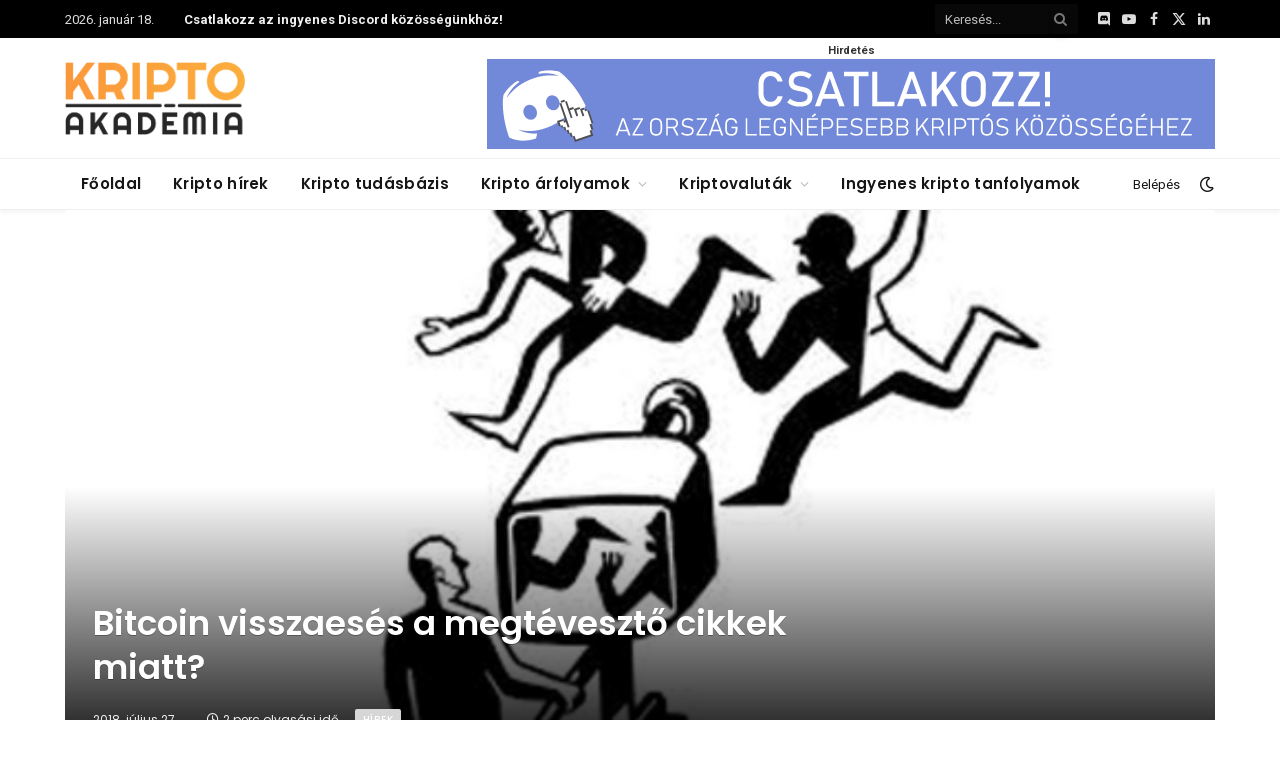

--- FILE ---
content_type: text/html; charset=UTF-8
request_url: https://kriptoakademia.com/2018/07/27/bitcoin-visszaeses-a-media-hazugsagai-miatt
body_size: 33414
content:

<!DOCTYPE html>
<html lang="hu" class="s-light site-s-light">

<head>

	<meta charset="UTF-8" />
	<meta name="viewport" content="width=device-width, initial-scale=1" />
	<meta name='robots' content='index, follow, max-image-preview:large, max-snippet:-1, max-video-preview:-1' />
	<style>img:is([sizes="auto" i], [sizes^="auto," i]) { contain-intrinsic-size: 3000px 1500px }</style>
	
	<!-- This site is optimized with the Yoast SEO Premium plugin v23.5 (Yoast SEO v25.2) - https://yoast.com/wordpress/plugins/seo/ -->
	<title>Bitcoin visszaesés a megtévesztő cikkek miatt? &#8211; Kripto Akadémia</title><link rel="preload" as="font" href="https://kriptoakademia.com/wp-content/themes/smart-mag/css/icons/fonts/ts-icons.woff2?v2.8" type="font/woff2" crossorigin="anonymous" />
	<link rel="canonical" href="https://kriptoakademia.com/2018/07/27/bitcoin-visszaeses-a-media-hazugsagai-miatt" />
	<meta property="og:locale" content="hu_HU" />
	<meta property="og:type" content="article" />
	<meta property="og:title" content="Bitcoin visszaesés a megtévesztő cikkek miatt?" />
	<meta property="og:description" content="Ma reggelre a bitcoin visszaesett arra a 7850-es szint körüli szintre, melynek megtartása mindenképpen fontos lenne a további emelkedések szempontjából. 9850 dollárig is elmehet a bitcoin? A közelmúltban tett nagy ugrások után számítani is lehetett egy kis pihenőre, de ma reggel egy negatívnak tűnő hír is rájátszott arra, hogy visszaessünk erre a kritikus szintre. Az" />
	<meta property="og:url" content="https://kriptoakademia.com/2018/07/27/bitcoin-visszaeses-a-media-hazugsagai-miatt" />
	<meta property="og:site_name" content="Kripto Akadémia" />
	<meta property="article:publisher" content="https://www.facebook.com/kriptoakademia" />
	<meta property="article:published_time" content="2018-07-27T03:40:50+00:00" />
	<meta property="og:image" content="https://kriptoakademia.com/wp-content/uploads/2018/07/media-hazugsag.jpg" />
	<meta property="og:image:width" content="1116" />
	<meta property="og:image:height" content="730" />
	<meta property="og:image:type" content="image/jpeg" />
	<meta name="author" content="moonbaby" />
	<meta name="twitter:card" content="summary_large_image" />
	<meta name="twitter:creator" content="@KriptoAkademia" />
	<meta name="twitter:site" content="@KriptoAkademia" />
	<meta name="twitter:label1" content="Szerző:" />
	<meta name="twitter:data1" content="moonbaby" />
	<meta name="twitter:label2" content="Becsült olvasási idő" />
	<meta name="twitter:data2" content="2 perc" />
	<script type="application/ld+json" class="yoast-schema-graph">{"@context":"https://schema.org","@graph":[{"@type":"Article","@id":"https://kriptoakademia.com/2018/07/27/bitcoin-visszaeses-a-media-hazugsagai-miatt#article","isPartOf":{"@id":"https://kriptoakademia.com/2018/07/27/bitcoin-visszaeses-a-media-hazugsagai-miatt"},"author":{"name":"moonbaby","@id":"https://kriptoakademia.com/#/schema/person/4eec63885d247dbdc31a1da10193ef2a"},"headline":"Bitcoin visszaesés a megtévesztő cikkek miatt?","datePublished":"2018-07-27T03:40:50+00:00","mainEntityOfPage":{"@id":"https://kriptoakademia.com/2018/07/27/bitcoin-visszaeses-a-media-hazugsagai-miatt"},"wordCount":321,"commentCount":0,"publisher":{"@id":"https://kriptoakademia.com/#organization"},"image":{"@id":"https://kriptoakademia.com/2018/07/27/bitcoin-visszaeses-a-media-hazugsagai-miatt#primaryimage"},"thumbnailUrl":"https://kriptoakademia.com/wp-content/uploads/2018/07/media-hazugsag.jpg","keywords":["bitcoin","BTC","cboe","ETF","winklevoss"],"articleSection":["Hírek"],"inLanguage":"hu","potentialAction":[{"@type":"CommentAction","name":"Comment","target":["https://kriptoakademia.com/2018/07/27/bitcoin-visszaeses-a-media-hazugsagai-miatt#respond"]}]},{"@type":"WebPage","@id":"https://kriptoakademia.com/2018/07/27/bitcoin-visszaeses-a-media-hazugsagai-miatt","url":"https://kriptoakademia.com/2018/07/27/bitcoin-visszaeses-a-media-hazugsagai-miatt","name":"Bitcoin visszaesés a megtévesztő cikkek miatt? &#8211; Kripto Akadémia","isPartOf":{"@id":"https://kriptoakademia.com/#website"},"primaryImageOfPage":{"@id":"https://kriptoakademia.com/2018/07/27/bitcoin-visszaeses-a-media-hazugsagai-miatt#primaryimage"},"image":{"@id":"https://kriptoakademia.com/2018/07/27/bitcoin-visszaeses-a-media-hazugsagai-miatt#primaryimage"},"thumbnailUrl":"https://kriptoakademia.com/wp-content/uploads/2018/07/media-hazugsag.jpg","datePublished":"2018-07-27T03:40:50+00:00","breadcrumb":{"@id":"https://kriptoakademia.com/2018/07/27/bitcoin-visszaeses-a-media-hazugsagai-miatt#breadcrumb"},"inLanguage":"hu","potentialAction":[{"@type":"ReadAction","target":["https://kriptoakademia.com/2018/07/27/bitcoin-visszaeses-a-media-hazugsagai-miatt"]}]},{"@type":"ImageObject","inLanguage":"hu","@id":"https://kriptoakademia.com/2018/07/27/bitcoin-visszaeses-a-media-hazugsagai-miatt#primaryimage","url":"https://kriptoakademia.com/wp-content/uploads/2018/07/media-hazugsag.jpg","contentUrl":"https://kriptoakademia.com/wp-content/uploads/2018/07/media-hazugsag.jpg","width":1116,"height":730},{"@type":"BreadcrumbList","@id":"https://kriptoakademia.com/2018/07/27/bitcoin-visszaeses-a-media-hazugsagai-miatt#breadcrumb","itemListElement":[{"@type":"ListItem","position":1,"name":"Home","item":"https://kriptoakademia.com/"},{"@type":"ListItem","position":2,"name":"Bitcoin visszaesés a megtévesztő cikkek miatt?"}]},{"@type":"WebSite","@id":"https://kriptoakademia.com/#website","url":"https://kriptoakademia.com/","name":"Kripto Akadémia","description":"A magyar kripto közösség otthona","publisher":{"@id":"https://kriptoakademia.com/#organization"},"potentialAction":[{"@type":"SearchAction","target":{"@type":"EntryPoint","urlTemplate":"https://kriptoakademia.com/?s={search_term_string}"},"query-input":{"@type":"PropertyValueSpecification","valueRequired":true,"valueName":"search_term_string"}}],"inLanguage":"hu"},{"@type":"Organization","@id":"https://kriptoakademia.com/#organization","name":"Kripto Akadémia","url":"https://kriptoakademia.com/","logo":{"@type":"ImageObject","inLanguage":"hu","@id":"https://kriptoakademia.com/#/schema/logo/image/","url":"https://kriptoakademia.com/wp-content/uploads/2024/08/image.png","contentUrl":"https://kriptoakademia.com/wp-content/uploads/2024/08/image.png","width":892,"height":364,"caption":"Kripto Akadémia"},"image":{"@id":"https://kriptoakademia.com/#/schema/logo/image/"},"sameAs":["https://www.facebook.com/kriptoakademia","https://x.com/KriptoAkademia"]},{"@type":"Person","@id":"https://kriptoakademia.com/#/schema/person/4eec63885d247dbdc31a1da10193ef2a","name":"moonbaby","url":"https://kriptoakademia.com/author/fizetett-hirdetes"}]}</script>
	<!-- / Yoast SEO Premium plugin. -->


<link rel='dns-prefetch' href='//fonts.googleapis.com' />
<link href='https://kriptoakademia.com/wp-content/plugins/woocommerce/assets/client/blocks/checkout-frontend.js?ver=752e381865991c64e505' as='script' rel='prefetch' />
<link href='https://kriptoakademia.com/wp-content/plugins/woocommerce/assets/client/blocks/wc-cart-checkout-base-frontend.js?ver=2def9412eeabab2071b2' as='script' rel='prefetch' />
<link href='https://kriptoakademia.com/wp-includes/js/dist/vendor/wp-polyfill.js?ver=3.15.0' as='script' rel='prefetch' />
<link href='https://kriptoakademia.com/wp-includes/js/dist/i18n.js?ver=5edc734adb78e0d7d00e' as='script' rel='prefetch' />
<link href='https://kriptoakademia.com/wp-includes/js/dist/hooks.js?ver=be67dc331e61e06d52fa' as='script' rel='prefetch' />
<link href='https://kriptoakademia.com/wp-content/plugins/woocommerce/assets/client/blocks/wc-cart-checkout-vendors-frontend.js?ver=a16e7eb12f5267371fe0' as='script' rel='prefetch' />
<link href='https://kriptoakademia.com/wp-includes/js/dist/vendor/react.js?ver=18.3.1.1' as='script' rel='prefetch' />
<link href='https://kriptoakademia.com/wp-includes/js/dist/development/react-refresh-entry.js?ver=461b2e321e6e009f2209' as='script' rel='prefetch' />
<link href='https://kriptoakademia.com/wp-includes/js/dist/development/react-refresh-runtime.js?ver=8f1acdfb845f670b0ef2' as='script' rel='prefetch' />
<link href='https://kriptoakademia.com/wp-includes/js/dist/vendor/react-jsx-runtime.js?ver=18.3.1' as='script' rel='prefetch' />
<link href='https://kriptoakademia.com/wp-content/plugins/woocommerce/assets/client/blocks/blocks-checkout.js?ver=0ea5d4718f1bb3c42ede' as='script' rel='prefetch' />
<link href='https://kriptoakademia.com/wp-includes/js/dist/vendor/react-dom.js?ver=18.3.1.1' as='script' rel='prefetch' />
<link href='https://kriptoakademia.com/wp-content/plugins/woocommerce/assets/client/blocks/blocks-components.js?ver=c163716dbc1e3cc6748c' as='script' rel='prefetch' />
<link href='https://kriptoakademia.com/wp-content/plugins/woocommerce/assets/client/blocks/wc-blocks-data.js?ver=94f6fdb24497762c3877' as='script' rel='prefetch' />
<link href='https://kriptoakademia.com/wp-content/plugins/woocommerce/assets/client/blocks/blocks-checkout-events.js?ver=2d0fd4590f6cc663947c' as='script' rel='prefetch' />
<link href='https://kriptoakademia.com/wp-content/plugins/woocommerce/assets/client/blocks/wc-types.js?ver=df3cbcae422855d48387' as='script' rel='prefetch' />
<link href='https://kriptoakademia.com/wp-content/plugins/woocommerce/assets/client/blocks/wc-blocks-registry.js?ver=6d08dccfb4bf1a392a0d' as='script' rel='prefetch' />
<link href='https://kriptoakademia.com/wp-content/plugins/woocommerce/assets/client/blocks/wc-settings.js?ver=4d43a4bcb41a5a6336c2' as='script' rel='prefetch' />
<link href='https://kriptoakademia.com/wp-includes/js/dist/api-fetch.js?ver=52446bd41c30bc419a05' as='script' rel='prefetch' />
<link href='https://kriptoakademia.com/wp-includes/js/dist/url.js?ver=0d5442d059e14ea1b21e' as='script' rel='prefetch' />
<link href='https://kriptoakademia.com/wp-includes/js/dist/data.js?ver=2797f012cdb7d180a746' as='script' rel='prefetch' />
<link href='https://kriptoakademia.com/wp-includes/js/dist/compose.js?ver=ccc1a46c6a7b3734d300' as='script' rel='prefetch' />
<link href='https://kriptoakademia.com/wp-includes/js/dist/deprecated.js?ver=741e32edb0e7c2dd30da' as='script' rel='prefetch' />
<link href='https://kriptoakademia.com/wp-includes/js/dist/dom.js?ver=c52280a066e254c24ec7' as='script' rel='prefetch' />
<link href='https://kriptoakademia.com/wp-includes/js/dist/element.js?ver=6bd445740b34f5eae604' as='script' rel='prefetch' />
<link href='https://kriptoakademia.com/wp-includes/js/dist/escape-html.js?ver=93558693d672af42c190' as='script' rel='prefetch' />
<link href='https://kriptoakademia.com/wp-includes/js/dist/is-shallow-equal.js?ver=58ed73f7376c883f832b' as='script' rel='prefetch' />
<link href='https://kriptoakademia.com/wp-includes/js/dist/keycodes.js?ver=2bad5660ad4ebde6540c' as='script' rel='prefetch' />
<link href='https://kriptoakademia.com/wp-includes/js/dist/priority-queue.js?ver=be4e4334602693fa7256' as='script' rel='prefetch' />
<link href='https://kriptoakademia.com/wp-includes/js/dist/private-apis.js?ver=18ea1d568a3bfd485afb' as='script' rel='prefetch' />
<link href='https://kriptoakademia.com/wp-includes/js/dist/redux-routine.js?ver=9473249104d09cb1245d' as='script' rel='prefetch' />
<link href='https://kriptoakademia.com/wp-includes/js/dist/data-controls.js?ver=e31cdcc73f3eea4fbe01' as='script' rel='prefetch' />
<link href='https://kriptoakademia.com/wp-includes/js/dist/html-entities.js?ver=0d1913e5b8fb9137bad2' as='script' rel='prefetch' />
<link href='https://kriptoakademia.com/wp-includes/js/dist/notices.js?ver=bb7ea4346f0c7a77df98' as='script' rel='prefetch' />
<link href='https://kriptoakademia.com/wp-content/plugins/woocommerce/assets/client/blocks/wc-blocks-middleware.js?ver=0d3321630119e50d175f' as='script' rel='prefetch' />
<link href='https://kriptoakademia.com/wp-includes/js/dist/a11y.js?ver=604a4359a838a9073d9f' as='script' rel='prefetch' />
<link href='https://kriptoakademia.com/wp-includes/js/dist/dom-ready.js?ver=5b9fa8df0892dc9a7c41' as='script' rel='prefetch' />
<link href='https://kriptoakademia.com/wp-includes/js/dist/primitives.js?ver=66632613c3c6b0ed6f76' as='script' rel='prefetch' />
<link href='https://kriptoakademia.com/wp-includes/js/dist/warning.js?ver=4ecd4ff4d8fa94314090' as='script' rel='prefetch' />
<link href='https://kriptoakademia.com/wp-content/plugins/woocommerce/assets/client/blocks/wc-blocks-shared-hocs.js?ver=cba59eca47d9101980bf' as='script' rel='prefetch' />
<link href='https://kriptoakademia.com/wp-content/plugins/woocommerce/assets/client/blocks/wc-blocks-shared-context.js?ver=ce9125bf472706dea11a' as='script' rel='prefetch' />
<link href='https://kriptoakademia.com/wp-content/plugins/woocommerce/assets/client/blocks/price-format.js?ver=a3e67bb0b09f566d5bdf' as='script' rel='prefetch' />
<link href='https://kriptoakademia.com/wp-includes/js/dist/autop.js?ver=a0567e518e6863383ace' as='script' rel='prefetch' />
<link href='https://kriptoakademia.com/wp-includes/js/dist/plugins.js?ver=7313a68349c296697e15' as='script' rel='prefetch' />
<link href='https://kriptoakademia.com/wp-includes/js/dist/wordcount.js?ver=f5354b03b95c624877fb' as='script' rel='prefetch' />
<link rel="alternate" type="application/rss+xml" title="Kripto Akadémia &raquo; hírcsatorna" href="https://kriptoakademia.com/feed" />
<link rel="alternate" type="application/rss+xml" title="Kripto Akadémia &raquo; hozzászólás hírcsatorna" href="https://kriptoakademia.com/comments/feed" />
<script type="text/javascript">
/* <![CDATA[ */
window._wpemojiSettings = {"baseUrl":"https:\/\/s.w.org\/images\/core\/emoji\/16.0.1\/72x72\/","ext":".png","svgUrl":"https:\/\/s.w.org\/images\/core\/emoji\/16.0.1\/svg\/","svgExt":".svg","source":{"wpemoji":"https:\/\/kriptoakademia.com\/wp-includes\/js\/wp-emoji.js?ver=6.8.3","twemoji":"https:\/\/kriptoakademia.com\/wp-includes\/js\/twemoji.js?ver=6.8.3"}};
/**
 * @output wp-includes/js/wp-emoji-loader.js
 */

/**
 * Emoji Settings as exported in PHP via _print_emoji_detection_script().
 * @typedef WPEmojiSettings
 * @type {object}
 * @property {?object} source
 * @property {?string} source.concatemoji
 * @property {?string} source.twemoji
 * @property {?string} source.wpemoji
 * @property {?boolean} DOMReady
 * @property {?Function} readyCallback
 */

/**
 * Support tests.
 * @typedef SupportTests
 * @type {object}
 * @property {?boolean} flag
 * @property {?boolean} emoji
 */

/**
 * IIFE to detect emoji support and load Twemoji if needed.
 *
 * @param {Window} window
 * @param {Document} document
 * @param {WPEmojiSettings} settings
 */
( function wpEmojiLoader( window, document, settings ) {
	if ( typeof Promise === 'undefined' ) {
		return;
	}

	var sessionStorageKey = 'wpEmojiSettingsSupports';
	var tests = [ 'flag', 'emoji' ];

	/**
	 * Checks whether the browser supports offloading to a Worker.
	 *
	 * @since 6.3.0
	 *
	 * @private
	 *
	 * @returns {boolean}
	 */
	function supportsWorkerOffloading() {
		return (
			typeof Worker !== 'undefined' &&
			typeof OffscreenCanvas !== 'undefined' &&
			typeof URL !== 'undefined' &&
			URL.createObjectURL &&
			typeof Blob !== 'undefined'
		);
	}

	/**
	 * @typedef SessionSupportTests
	 * @type {object}
	 * @property {number} timestamp
	 * @property {SupportTests} supportTests
	 */

	/**
	 * Get support tests from session.
	 *
	 * @since 6.3.0
	 *
	 * @private
	 *
	 * @returns {?SupportTests} Support tests, or null if not set or older than 1 week.
	 */
	function getSessionSupportTests() {
		try {
			/** @type {SessionSupportTests} */
			var item = JSON.parse(
				sessionStorage.getItem( sessionStorageKey )
			);
			if (
				typeof item === 'object' &&
				typeof item.timestamp === 'number' &&
				new Date().valueOf() < item.timestamp + 604800 && // Note: Number is a week in seconds.
				typeof item.supportTests === 'object'
			) {
				return item.supportTests;
			}
		} catch ( e ) {}
		return null;
	}

	/**
	 * Persist the supports in session storage.
	 *
	 * @since 6.3.0
	 *
	 * @private
	 *
	 * @param {SupportTests} supportTests Support tests.
	 */
	function setSessionSupportTests( supportTests ) {
		try {
			/** @type {SessionSupportTests} */
			var item = {
				supportTests: supportTests,
				timestamp: new Date().valueOf()
			};

			sessionStorage.setItem(
				sessionStorageKey,
				JSON.stringify( item )
			);
		} catch ( e ) {}
	}

	/**
	 * Checks if two sets of Emoji characters render the same visually.
	 *
	 * This is used to determine if the browser is rendering an emoji with multiple data points
	 * correctly. set1 is the emoji in the correct form, using a zero-width joiner. set2 is the emoji
	 * in the incorrect form, using a zero-width space. If the two sets render the same, then the browser
	 * does not support the emoji correctly.
	 *
	 * This function may be serialized to run in a Worker. Therefore, it cannot refer to variables from the containing
	 * scope. Everything must be passed by parameters.
	 *
	 * @since 4.9.0
	 *
	 * @private
	 *
	 * @param {CanvasRenderingContext2D} context 2D Context.
	 * @param {string} set1 Set of Emoji to test.
	 * @param {string} set2 Set of Emoji to test.
	 *
	 * @return {boolean} True if the two sets render the same.
	 */
	function emojiSetsRenderIdentically( context, set1, set2 ) {
		// Cleanup from previous test.
		context.clearRect( 0, 0, context.canvas.width, context.canvas.height );
		context.fillText( set1, 0, 0 );
		var rendered1 = new Uint32Array(
			context.getImageData(
				0,
				0,
				context.canvas.width,
				context.canvas.height
			).data
		);

		// Cleanup from previous test.
		context.clearRect( 0, 0, context.canvas.width, context.canvas.height );
		context.fillText( set2, 0, 0 );
		var rendered2 = new Uint32Array(
			context.getImageData(
				0,
				0,
				context.canvas.width,
				context.canvas.height
			).data
		);

		return rendered1.every( function ( rendered2Data, index ) {
			return rendered2Data === rendered2[ index ];
		} );
	}

	/**
	 * Checks if the center point of a single emoji is empty.
	 *
	 * This is used to determine if the browser is rendering an emoji with a single data point
	 * correctly. The center point of an incorrectly rendered emoji will be empty. A correctly
	 * rendered emoji will have a non-zero value at the center point.
	 *
	 * This function may be serialized to run in a Worker. Therefore, it cannot refer to variables from the containing
	 * scope. Everything must be passed by parameters.
	 *
	 * @since 6.8.2
	 *
	 * @private
	 *
	 * @param {CanvasRenderingContext2D} context 2D Context.
	 * @param {string} emoji Emoji to test.
	 *
	 * @return {boolean} True if the center point is empty.
	 */
	function emojiRendersEmptyCenterPoint( context, emoji ) {
		// Cleanup from previous test.
		context.clearRect( 0, 0, context.canvas.width, context.canvas.height );
		context.fillText( emoji, 0, 0 );

		// Test if the center point (16, 16) is empty (0,0,0,0).
		var centerPoint = context.getImageData(16, 16, 1, 1);
		for ( var i = 0; i < centerPoint.data.length; i++ ) {
			if ( centerPoint.data[ i ] !== 0 ) {
				// Stop checking the moment it's known not to be empty.
				return false;
			}
		}

		return true;
	}

	/**
	 * Determines if the browser properly renders Emoji that Twemoji can supplement.
	 *
	 * This function may be serialized to run in a Worker. Therefore, it cannot refer to variables from the containing
	 * scope. Everything must be passed by parameters.
	 *
	 * @since 4.2.0
	 *
	 * @private
	 *
	 * @param {CanvasRenderingContext2D} context 2D Context.
	 * @param {string} type Whether to test for support of "flag" or "emoji".
	 * @param {Function} emojiSetsRenderIdentically Reference to emojiSetsRenderIdentically function, needed due to minification.
	 * @param {Function} emojiRendersEmptyCenterPoint Reference to emojiRendersEmptyCenterPoint function, needed due to minification.
	 *
	 * @return {boolean} True if the browser can render emoji, false if it cannot.
	 */
	function browserSupportsEmoji( context, type, emojiSetsRenderIdentically, emojiRendersEmptyCenterPoint ) {
		var isIdentical;

		switch ( type ) {
			case 'flag':
				/*
				 * Test for Transgender flag compatibility. Added in Unicode 13.
				 *
				 * To test for support, we try to render it, and compare the rendering to how it would look if
				 * the browser doesn't render it correctly (white flag emoji + transgender symbol).
				 */
				isIdentical = emojiSetsRenderIdentically(
					context,
					'\uD83C\uDFF3\uFE0F\u200D\u26A7\uFE0F', // as a zero-width joiner sequence
					'\uD83C\uDFF3\uFE0F\u200B\u26A7\uFE0F' // separated by a zero-width space
				);

				if ( isIdentical ) {
					return false;
				}

				/*
				 * Test for Sark flag compatibility. This is the least supported of the letter locale flags,
				 * so gives us an easy test for full support.
				 *
				 * To test for support, we try to render it, and compare the rendering to how it would look if
				 * the browser doesn't render it correctly ([C] + [Q]).
				 */
				isIdentical = emojiSetsRenderIdentically(
					context,
					'\uD83C\uDDE8\uD83C\uDDF6', // as the sequence of two code points
					'\uD83C\uDDE8\u200B\uD83C\uDDF6' // as the two code points separated by a zero-width space
				);

				if ( isIdentical ) {
					return false;
				}

				/*
				 * Test for English flag compatibility. England is a country in the United Kingdom, it
				 * does not have a two letter locale code but rather a five letter sub-division code.
				 *
				 * To test for support, we try to render it, and compare the rendering to how it would look if
				 * the browser doesn't render it correctly (black flag emoji + [G] + [B] + [E] + [N] + [G]).
				 */
				isIdentical = emojiSetsRenderIdentically(
					context,
					// as the flag sequence
					'\uD83C\uDFF4\uDB40\uDC67\uDB40\uDC62\uDB40\uDC65\uDB40\uDC6E\uDB40\uDC67\uDB40\uDC7F',
					// with each code point separated by a zero-width space
					'\uD83C\uDFF4\u200B\uDB40\uDC67\u200B\uDB40\uDC62\u200B\uDB40\uDC65\u200B\uDB40\uDC6E\u200B\uDB40\uDC67\u200B\uDB40\uDC7F'
				);

				return ! isIdentical;
			case 'emoji':
				/*
				 * Does Emoji 16.0 cause the browser to go splat?
				 *
				 * To test for Emoji 16.0 support, try to render a new emoji: Splatter.
				 *
				 * The splatter emoji is a single code point emoji. Testing for browser support
				 * required testing the center point of the emoji to see if it is empty.
				 *
				 * 0xD83E 0xDEDF (\uD83E\uDEDF) == 🫟 Splatter.
				 *
				 * When updating this test, please ensure that the emoji is either a single code point
				 * or switch to using the emojiSetsRenderIdentically function and testing with a zero-width
				 * joiner vs a zero-width space.
				 */
				var notSupported = emojiRendersEmptyCenterPoint( context, '\uD83E\uDEDF' );
				return ! notSupported;
		}

		return false;
	}

	/**
	 * Checks emoji support tests.
	 *
	 * This function may be serialized to run in a Worker. Therefore, it cannot refer to variables from the containing
	 * scope. Everything must be passed by parameters.
	 *
	 * @since 6.3.0
	 *
	 * @private
	 *
	 * @param {string[]} tests Tests.
	 * @param {Function} browserSupportsEmoji Reference to browserSupportsEmoji function, needed due to minification.
	 * @param {Function} emojiSetsRenderIdentically Reference to emojiSetsRenderIdentically function, needed due to minification.
	 * @param {Function} emojiRendersEmptyCenterPoint Reference to emojiRendersEmptyCenterPoint function, needed due to minification.
	 *
	 * @return {SupportTests} Support tests.
	 */
	function testEmojiSupports( tests, browserSupportsEmoji, emojiSetsRenderIdentically, emojiRendersEmptyCenterPoint ) {
		var canvas;
		if (
			typeof WorkerGlobalScope !== 'undefined' &&
			self instanceof WorkerGlobalScope
		) {
			canvas = new OffscreenCanvas( 300, 150 ); // Dimensions are default for HTMLCanvasElement.
		} else {
			canvas = document.createElement( 'canvas' );
		}

		var context = canvas.getContext( '2d', { willReadFrequently: true } );

		/*
		 * Chrome on OS X added native emoji rendering in M41. Unfortunately,
		 * it doesn't work when the font is bolder than 500 weight. So, we
		 * check for bold rendering support to avoid invisible emoji in Chrome.
		 */
		context.textBaseline = 'top';
		context.font = '600 32px Arial';

		var supports = {};
		tests.forEach( function ( test ) {
			supports[ test ] = browserSupportsEmoji( context, test, emojiSetsRenderIdentically, emojiRendersEmptyCenterPoint );
		} );
		return supports;
	}

	/**
	 * Adds a script to the head of the document.
	 *
	 * @ignore
	 *
	 * @since 4.2.0
	 *
	 * @param {string} src The url where the script is located.
	 *
	 * @return {void}
	 */
	function addScript( src ) {
		var script = document.createElement( 'script' );
		script.src = src;
		script.defer = true;
		document.head.appendChild( script );
	}

	settings.supports = {
		everything: true,
		everythingExceptFlag: true
	};

	// Create a promise for DOMContentLoaded since the worker logic may finish after the event has fired.
	var domReadyPromise = new Promise( function ( resolve ) {
		document.addEventListener( 'DOMContentLoaded', resolve, {
			once: true
		} );
	} );

	// Obtain the emoji support from the browser, asynchronously when possible.
	new Promise( function ( resolve ) {
		var supportTests = getSessionSupportTests();
		if ( supportTests ) {
			resolve( supportTests );
			return;
		}

		if ( supportsWorkerOffloading() ) {
			try {
				// Note that the functions are being passed as arguments due to minification.
				var workerScript =
					'postMessage(' +
					testEmojiSupports.toString() +
					'(' +
					[
						JSON.stringify( tests ),
						browserSupportsEmoji.toString(),
						emojiSetsRenderIdentically.toString(),
						emojiRendersEmptyCenterPoint.toString()
					].join( ',' ) +
					'));';
				var blob = new Blob( [ workerScript ], {
					type: 'text/javascript'
				} );
				var worker = new Worker( URL.createObjectURL( blob ), { name: 'wpTestEmojiSupports' } );
				worker.onmessage = function ( event ) {
					supportTests = event.data;
					setSessionSupportTests( supportTests );
					worker.terminate();
					resolve( supportTests );
				};
				return;
			} catch ( e ) {}
		}

		supportTests = testEmojiSupports( tests, browserSupportsEmoji, emojiSetsRenderIdentically, emojiRendersEmptyCenterPoint );
		setSessionSupportTests( supportTests );
		resolve( supportTests );
	} )
		// Once the browser emoji support has been obtained from the session, finalize the settings.
		.then( function ( supportTests ) {
			/*
			 * Tests the browser support for flag emojis and other emojis, and adjusts the
			 * support settings accordingly.
			 */
			for ( var test in supportTests ) {
				settings.supports[ test ] = supportTests[ test ];

				settings.supports.everything =
					settings.supports.everything && settings.supports[ test ];

				if ( 'flag' !== test ) {
					settings.supports.everythingExceptFlag =
						settings.supports.everythingExceptFlag &&
						settings.supports[ test ];
				}
			}

			settings.supports.everythingExceptFlag =
				settings.supports.everythingExceptFlag &&
				! settings.supports.flag;

			// Sets DOMReady to false and assigns a ready function to settings.
			settings.DOMReady = false;
			settings.readyCallback = function () {
				settings.DOMReady = true;
			};
		} )
		.then( function () {
			return domReadyPromise;
		} )
		.then( function () {
			// When the browser can not render everything we need to load a polyfill.
			if ( ! settings.supports.everything ) {
				settings.readyCallback();

				var src = settings.source || {};

				if ( src.concatemoji ) {
					addScript( src.concatemoji );
				} else if ( src.wpemoji && src.twemoji ) {
					addScript( src.twemoji );
					addScript( src.wpemoji );
				}
			}
		} );
} )( window, document, window._wpemojiSettings );

/* ]]> */
</script>
<!-- kriptoakademia.com is managing ads with Advanced Ads 2.0.12 – https://wpadvancedads.com/ --><script id="adv-ready">
			/**
 * Wait for the page to be ready before firing JS.
 *
 * @param {function} callback - A callable function to be executed.
 * @param {string} [requestedState=complete] - document.readyState to wait for. Defaults to 'complete', can be 'interactive'.
 */
window.advanced_ads_ready = function ( callback, requestedState ) {
	requestedState = requestedState || 'complete';
	var checkState = function ( state ) {
		return requestedState === 'interactive' ? state !== 'loading' : state === 'complete';
	};

	// If we have reached the correct state, fire the callback.
	if ( checkState( document.readyState ) ) {
		callback();
		return;
	}
	// We are not yet in the correct state, attach an event handler, only fire once if the requested state is 'interactive'.
	document.addEventListener( 'readystatechange', function ( event ) {
		if ( checkState( event.target.readyState ) ) {
			callback();
		}
	}, {once: requestedState === 'interactive'} );
};

window.advanced_ads_ready_queue = window.advanced_ads_ready_queue || [];
		</script>
		<link rel='stylesheet' id='wc-blocks-integration-css' href='https://kriptoakademia.com/wp-content/plugins/woocommerce-subscriptions/vendor/woocommerce/subscriptions-core/build/index.css?ver=1730204740' type='text/css' media='all' />
<style id='wp-emoji-styles-inline-css' type='text/css'>

	img.wp-smiley, img.emoji {
		display: inline !important;
		border: none !important;
		box-shadow: none !important;
		height: 1em !important;
		width: 1em !important;
		margin: 0 0.07em !important;
		vertical-align: -0.1em !important;
		background: none !important;
		padding: 0 !important;
	}
</style>
<link rel='stylesheet' id='wp-block-library-css' href='https://kriptoakademia.com/wp-includes/css/dist/block-library/style.css?ver=6.8.3' type='text/css' media='all' />
<style id='classic-theme-styles-inline-css' type='text/css'>
/**
 * These rules are needed for backwards compatibility.
 * They should match the button element rules in the base theme.json file.
 */
.wp-block-button__link {
	color: #ffffff;
	background-color: #32373c;
	border-radius: 9999px; /* 100% causes an oval, but any explicit but really high value retains the pill shape. */

	/* This needs a low specificity so it won't override the rules from the button element if defined in theme.json. */
	box-shadow: none;
	text-decoration: none;

	/* The extra 2px are added to size solids the same as the outline versions.*/
	padding: calc(0.667em + 2px) calc(1.333em + 2px);

	font-size: 1.125em;
}

.wp-block-file__button {
	background: #32373c;
	color: #ffffff;
	text-decoration: none;
}

</style>
<style id='global-styles-inline-css' type='text/css'>
:root{--wp--preset--aspect-ratio--square: 1;--wp--preset--aspect-ratio--4-3: 4/3;--wp--preset--aspect-ratio--3-4: 3/4;--wp--preset--aspect-ratio--3-2: 3/2;--wp--preset--aspect-ratio--2-3: 2/3;--wp--preset--aspect-ratio--16-9: 16/9;--wp--preset--aspect-ratio--9-16: 9/16;--wp--preset--color--black: #000000;--wp--preset--color--cyan-bluish-gray: #abb8c3;--wp--preset--color--white: #ffffff;--wp--preset--color--pale-pink: #f78da7;--wp--preset--color--vivid-red: #cf2e2e;--wp--preset--color--luminous-vivid-orange: #ff6900;--wp--preset--color--luminous-vivid-amber: #fcb900;--wp--preset--color--light-green-cyan: #7bdcb5;--wp--preset--color--vivid-green-cyan: #00d084;--wp--preset--color--pale-cyan-blue: #8ed1fc;--wp--preset--color--vivid-cyan-blue: #0693e3;--wp--preset--color--vivid-purple: #9b51e0;--wp--preset--gradient--vivid-cyan-blue-to-vivid-purple: linear-gradient(135deg,rgba(6,147,227,1) 0%,rgb(155,81,224) 100%);--wp--preset--gradient--light-green-cyan-to-vivid-green-cyan: linear-gradient(135deg,rgb(122,220,180) 0%,rgb(0,208,130) 100%);--wp--preset--gradient--luminous-vivid-amber-to-luminous-vivid-orange: linear-gradient(135deg,rgba(252,185,0,1) 0%,rgba(255,105,0,1) 100%);--wp--preset--gradient--luminous-vivid-orange-to-vivid-red: linear-gradient(135deg,rgba(255,105,0,1) 0%,rgb(207,46,46) 100%);--wp--preset--gradient--very-light-gray-to-cyan-bluish-gray: linear-gradient(135deg,rgb(238,238,238) 0%,rgb(169,184,195) 100%);--wp--preset--gradient--cool-to-warm-spectrum: linear-gradient(135deg,rgb(74,234,220) 0%,rgb(151,120,209) 20%,rgb(207,42,186) 40%,rgb(238,44,130) 60%,rgb(251,105,98) 80%,rgb(254,248,76) 100%);--wp--preset--gradient--blush-light-purple: linear-gradient(135deg,rgb(255,206,236) 0%,rgb(152,150,240) 100%);--wp--preset--gradient--blush-bordeaux: linear-gradient(135deg,rgb(254,205,165) 0%,rgb(254,45,45) 50%,rgb(107,0,62) 100%);--wp--preset--gradient--luminous-dusk: linear-gradient(135deg,rgb(255,203,112) 0%,rgb(199,81,192) 50%,rgb(65,88,208) 100%);--wp--preset--gradient--pale-ocean: linear-gradient(135deg,rgb(255,245,203) 0%,rgb(182,227,212) 50%,rgb(51,167,181) 100%);--wp--preset--gradient--electric-grass: linear-gradient(135deg,rgb(202,248,128) 0%,rgb(113,206,126) 100%);--wp--preset--gradient--midnight: linear-gradient(135deg,rgb(2,3,129) 0%,rgb(40,116,252) 100%);--wp--preset--font-size--small: 13px;--wp--preset--font-size--medium: 20px;--wp--preset--font-size--large: 36px;--wp--preset--font-size--x-large: 42px;--wp--preset--spacing--20: 0.44rem;--wp--preset--spacing--30: 0.67rem;--wp--preset--spacing--40: 1rem;--wp--preset--spacing--50: 1.5rem;--wp--preset--spacing--60: 2.25rem;--wp--preset--spacing--70: 3.38rem;--wp--preset--spacing--80: 5.06rem;--wp--preset--shadow--natural: 6px 6px 9px rgba(0, 0, 0, 0.2);--wp--preset--shadow--deep: 12px 12px 50px rgba(0, 0, 0, 0.4);--wp--preset--shadow--sharp: 6px 6px 0px rgba(0, 0, 0, 0.2);--wp--preset--shadow--outlined: 6px 6px 0px -3px rgba(255, 255, 255, 1), 6px 6px rgba(0, 0, 0, 1);--wp--preset--shadow--crisp: 6px 6px 0px rgba(0, 0, 0, 1);}:where(.is-layout-flex){gap: 0.5em;}:where(.is-layout-grid){gap: 0.5em;}body .is-layout-flex{display: flex;}.is-layout-flex{flex-wrap: wrap;align-items: center;}.is-layout-flex > :is(*, div){margin: 0;}body .is-layout-grid{display: grid;}.is-layout-grid > :is(*, div){margin: 0;}:where(.wp-block-columns.is-layout-flex){gap: 2em;}:where(.wp-block-columns.is-layout-grid){gap: 2em;}:where(.wp-block-post-template.is-layout-flex){gap: 1.25em;}:where(.wp-block-post-template.is-layout-grid){gap: 1.25em;}.has-black-color{color: var(--wp--preset--color--black) !important;}.has-cyan-bluish-gray-color{color: var(--wp--preset--color--cyan-bluish-gray) !important;}.has-white-color{color: var(--wp--preset--color--white) !important;}.has-pale-pink-color{color: var(--wp--preset--color--pale-pink) !important;}.has-vivid-red-color{color: var(--wp--preset--color--vivid-red) !important;}.has-luminous-vivid-orange-color{color: var(--wp--preset--color--luminous-vivid-orange) !important;}.has-luminous-vivid-amber-color{color: var(--wp--preset--color--luminous-vivid-amber) !important;}.has-light-green-cyan-color{color: var(--wp--preset--color--light-green-cyan) !important;}.has-vivid-green-cyan-color{color: var(--wp--preset--color--vivid-green-cyan) !important;}.has-pale-cyan-blue-color{color: var(--wp--preset--color--pale-cyan-blue) !important;}.has-vivid-cyan-blue-color{color: var(--wp--preset--color--vivid-cyan-blue) !important;}.has-vivid-purple-color{color: var(--wp--preset--color--vivid-purple) !important;}.has-black-background-color{background-color: var(--wp--preset--color--black) !important;}.has-cyan-bluish-gray-background-color{background-color: var(--wp--preset--color--cyan-bluish-gray) !important;}.has-white-background-color{background-color: var(--wp--preset--color--white) !important;}.has-pale-pink-background-color{background-color: var(--wp--preset--color--pale-pink) !important;}.has-vivid-red-background-color{background-color: var(--wp--preset--color--vivid-red) !important;}.has-luminous-vivid-orange-background-color{background-color: var(--wp--preset--color--luminous-vivid-orange) !important;}.has-luminous-vivid-amber-background-color{background-color: var(--wp--preset--color--luminous-vivid-amber) !important;}.has-light-green-cyan-background-color{background-color: var(--wp--preset--color--light-green-cyan) !important;}.has-vivid-green-cyan-background-color{background-color: var(--wp--preset--color--vivid-green-cyan) !important;}.has-pale-cyan-blue-background-color{background-color: var(--wp--preset--color--pale-cyan-blue) !important;}.has-vivid-cyan-blue-background-color{background-color: var(--wp--preset--color--vivid-cyan-blue) !important;}.has-vivid-purple-background-color{background-color: var(--wp--preset--color--vivid-purple) !important;}.has-black-border-color{border-color: var(--wp--preset--color--black) !important;}.has-cyan-bluish-gray-border-color{border-color: var(--wp--preset--color--cyan-bluish-gray) !important;}.has-white-border-color{border-color: var(--wp--preset--color--white) !important;}.has-pale-pink-border-color{border-color: var(--wp--preset--color--pale-pink) !important;}.has-vivid-red-border-color{border-color: var(--wp--preset--color--vivid-red) !important;}.has-luminous-vivid-orange-border-color{border-color: var(--wp--preset--color--luminous-vivid-orange) !important;}.has-luminous-vivid-amber-border-color{border-color: var(--wp--preset--color--luminous-vivid-amber) !important;}.has-light-green-cyan-border-color{border-color: var(--wp--preset--color--light-green-cyan) !important;}.has-vivid-green-cyan-border-color{border-color: var(--wp--preset--color--vivid-green-cyan) !important;}.has-pale-cyan-blue-border-color{border-color: var(--wp--preset--color--pale-cyan-blue) !important;}.has-vivid-cyan-blue-border-color{border-color: var(--wp--preset--color--vivid-cyan-blue) !important;}.has-vivid-purple-border-color{border-color: var(--wp--preset--color--vivid-purple) !important;}.has-vivid-cyan-blue-to-vivid-purple-gradient-background{background: var(--wp--preset--gradient--vivid-cyan-blue-to-vivid-purple) !important;}.has-light-green-cyan-to-vivid-green-cyan-gradient-background{background: var(--wp--preset--gradient--light-green-cyan-to-vivid-green-cyan) !important;}.has-luminous-vivid-amber-to-luminous-vivid-orange-gradient-background{background: var(--wp--preset--gradient--luminous-vivid-amber-to-luminous-vivid-orange) !important;}.has-luminous-vivid-orange-to-vivid-red-gradient-background{background: var(--wp--preset--gradient--luminous-vivid-orange-to-vivid-red) !important;}.has-very-light-gray-to-cyan-bluish-gray-gradient-background{background: var(--wp--preset--gradient--very-light-gray-to-cyan-bluish-gray) !important;}.has-cool-to-warm-spectrum-gradient-background{background: var(--wp--preset--gradient--cool-to-warm-spectrum) !important;}.has-blush-light-purple-gradient-background{background: var(--wp--preset--gradient--blush-light-purple) !important;}.has-blush-bordeaux-gradient-background{background: var(--wp--preset--gradient--blush-bordeaux) !important;}.has-luminous-dusk-gradient-background{background: var(--wp--preset--gradient--luminous-dusk) !important;}.has-pale-ocean-gradient-background{background: var(--wp--preset--gradient--pale-ocean) !important;}.has-electric-grass-gradient-background{background: var(--wp--preset--gradient--electric-grass) !important;}.has-midnight-gradient-background{background: var(--wp--preset--gradient--midnight) !important;}.has-small-font-size{font-size: var(--wp--preset--font-size--small) !important;}.has-medium-font-size{font-size: var(--wp--preset--font-size--medium) !important;}.has-large-font-size{font-size: var(--wp--preset--font-size--large) !important;}.has-x-large-font-size{font-size: var(--wp--preset--font-size--x-large) !important;}
:where(.wp-block-post-template.is-layout-flex){gap: 1.25em;}:where(.wp-block-post-template.is-layout-grid){gap: 1.25em;}
:where(.wp-block-columns.is-layout-flex){gap: 2em;}:where(.wp-block-columns.is-layout-grid){gap: 2em;}
:root :where(.wp-block-pullquote){font-size: 1.5em;line-height: 1.6;}
</style>
<link rel='stylesheet' id='pmpro_frontend_base-css' href='https://kriptoakademia.com/wp-content/plugins/paid-memberships-pro/css/frontend/base.css?ver=3.4.6' type='text/css' media='all' />
<link rel='stylesheet' id='pmpro_frontend_variation_1-css' href='https://kriptoakademia.com/wp-content/plugins/paid-memberships-pro/css/frontend/variation_1.css?ver=3.4.6' type='text/css' media='all' />
<link rel='stylesheet' id='woocommerce-layout-css' href='https://kriptoakademia.com/wp-content/plugins/woocommerce/assets/css/woocommerce-layout.css?ver=9.8.6' type='text/css' media='all' />
<link rel='stylesheet' id='woocommerce-general-css' href='https://kriptoakademia.com/wp-content/plugins/woocommerce/assets/css/woocommerce.css?ver=9.8.6' type='text/css' media='all' />
<style id='woocommerce-inline-inline-css' type='text/css'>
.woocommerce form .form-row .required { visibility: visible; }
</style>
<link rel='stylesheet' id='learndash_quiz_front_css-css' href='//kriptoakademia.com/wp-content/plugins/sfwd-lms-4/themes/legacy/templates/learndash_quiz_front.css?ver=4.17.0-1768765649' type='text/css' media='all' />
<link rel='stylesheet' id='dashicons-css' href='https://kriptoakademia.com/wp-includes/css/dashicons.css?ver=6.8.3' type='text/css' media='all' />
<link rel='stylesheet' id='learndash-css' href='//kriptoakademia.com/wp-content/plugins/sfwd-lms-4/src/assets/dist/css/styles.css?ver=4.17.0-1768765649' type='text/css' media='all' />
<link rel='stylesheet' id='jquery-dropdown-css-css' href='//kriptoakademia.com/wp-content/plugins/sfwd-lms-4/assets/css/jquery.dropdown.min.css?ver=4.17.0-1768765649' type='text/css' media='all' />
<link rel='stylesheet' id='learndash_lesson_video-css' href='//kriptoakademia.com/wp-content/plugins/sfwd-lms-4/themes/legacy/templates/learndash_lesson_video.css?ver=4.17.0-1768765649' type='text/css' media='all' />
<link rel='stylesheet' id='advanced-ads-layer-fancybox-css-css' href='https://kriptoakademia.com/wp-content/plugins/advanced-ads-layer-2/public/assets/fancybox/jquery.fancybox-1.3.4.css?ver=1.3.4' type='text/css' media='all' />
<link rel='stylesheet' id='brands-styles-css' href='https://kriptoakademia.com/wp-content/plugins/woocommerce/assets/css/brands.css?ver=9.8.6' type='text/css' media='all' />
<link rel='stylesheet' id='wc-social-login-frontend-css' href='https://kriptoakademia.com/wp-content/plugins/woocommerce-social-login/assets/css/frontend/wc-social-login.min.css?ver=2.16.0' type='text/css' media='all' />
<style id='wc-social-login-frontend-inline-css' type='text/css'>
 a.button-social-login.button-social-login-google, .widget-area a.button-social-login.button-social-login-google, .social-badge.social-badge-google { background: #4285f4; border-color: #4285f4; } 
</style>
<link rel='stylesheet' id='elementor-frontend-css' href='https://kriptoakademia.com/wp-content/plugins/elementor/assets/css/frontend.css?ver=3.29.1' type='text/css' media='all' />
<link rel='stylesheet' id='elementor-post-150681-css' href='https://kriptoakademia.com/wp-content/uploads/elementor/css/post-150681.css?ver=1757662546' type='text/css' media='all' />
<link rel='stylesheet' id='elementor-post-150944-css' href='https://kriptoakademia.com/wp-content/uploads/elementor/css/post-150944.css?ver=1757662546' type='text/css' media='all' />
<link rel='stylesheet' id='learndash-front-css' href='//kriptoakademia.com/wp-content/plugins/sfwd-lms-4/themes/ld30/assets/css/learndash.css?ver=4.17.0-1768765649' type='text/css' media='all' />
<style id='learndash-front-inline-css' type='text/css'>
		.learndash-wrapper .ld-item-list .ld-item-list-item.ld-is-next,
		.learndash-wrapper .wpProQuiz_content .wpProQuiz_questionListItem label:focus-within {
			border-color: #fba03b;
		}

		/*
		.learndash-wrapper a:not(.ld-button):not(#quiz_continue_link):not(.ld-focus-menu-link):not(.btn-blue):not(#quiz_continue_link):not(.ld-js-register-account):not(#ld-focus-mode-course-heading):not(#btn-join):not(.ld-item-name):not(.ld-table-list-item-preview):not(.ld-lesson-item-preview-heading),
		 */

		.learndash-wrapper .ld-breadcrumbs a,
		.learndash-wrapper .ld-lesson-item.ld-is-current-lesson .ld-lesson-item-preview-heading,
		.learndash-wrapper .ld-lesson-item.ld-is-current-lesson .ld-lesson-title,
		.learndash-wrapper .ld-primary-color-hover:hover,
		.learndash-wrapper .ld-primary-color,
		.learndash-wrapper .ld-primary-color-hover:hover,
		.learndash-wrapper .ld-primary-color,
		.learndash-wrapper .ld-tabs .ld-tabs-navigation .ld-tab.ld-active,
		.learndash-wrapper .ld-button.ld-button-transparent,
		.learndash-wrapper .ld-button.ld-button-reverse,
		.learndash-wrapper .ld-icon-certificate,
		.learndash-wrapper .ld-login-modal .ld-login-modal-login .ld-modal-heading,
		#wpProQuiz_user_content a,
		.learndash-wrapper .ld-item-list .ld-item-list-item a.ld-item-name:hover,
		.learndash-wrapper .ld-focus-comments__heading-actions .ld-expand-button,
		.learndash-wrapper .ld-focus-comments__heading a,
		.learndash-wrapper .ld-focus-comments .comment-respond a,
		.learndash-wrapper .ld-focus-comment .ld-comment-reply a.comment-reply-link:hover,
		.learndash-wrapper .ld-expand-button.ld-button-alternate {
			color: #fba03b !important;
		}

		.learndash-wrapper .ld-focus-comment.bypostauthor>.ld-comment-wrapper,
		.learndash-wrapper .ld-focus-comment.role-group_leader>.ld-comment-wrapper,
		.learndash-wrapper .ld-focus-comment.role-administrator>.ld-comment-wrapper {
			background-color:rgba(251, 160, 59, 0.03) !important;
		}


		.learndash-wrapper .ld-primary-background,
		.learndash-wrapper .ld-tabs .ld-tabs-navigation .ld-tab.ld-active:after {
			background: #fba03b !important;
		}



		.learndash-wrapper .ld-course-navigation .ld-lesson-item.ld-is-current-lesson .ld-status-incomplete,
		.learndash-wrapper .ld-focus-comment.bypostauthor:not(.ptype-sfwd-assignment) >.ld-comment-wrapper>.ld-comment-avatar img,
		.learndash-wrapper .ld-focus-comment.role-group_leader>.ld-comment-wrapper>.ld-comment-avatar img,
		.learndash-wrapper .ld-focus-comment.role-administrator>.ld-comment-wrapper>.ld-comment-avatar img {
			border-color: #fba03b !important;
		}



		.learndash-wrapper .ld-loading::before {
			border-top:3px solid #fba03b !important;
		}

		.learndash-wrapper .ld-button:hover:not(.learndash-link-previous-incomplete):not(.ld-button-transparent):not(.ld--ignore-inline-css),
		#learndash-tooltips .ld-tooltip:after,
		#learndash-tooltips .ld-tooltip,
		.learndash-wrapper .ld-primary-background,
		.learndash-wrapper .btn-join:not(.ld--ignore-inline-css),
		.learndash-wrapper #btn-join:not(.ld--ignore-inline-css),
		.learndash-wrapper .ld-button:not(.ld-button-reverse):not(.learndash-link-previous-incomplete):not(.ld-button-transparent):not(.ld--ignore-inline-css),
		.learndash-wrapper .ld-expand-button,
		.learndash-wrapper .wpProQuiz_content .wpProQuiz_button:not(.wpProQuiz_button_reShowQuestion):not(.wpProQuiz_button_restartQuiz),
		.learndash-wrapper .wpProQuiz_content .wpProQuiz_button2,
		.learndash-wrapper .ld-focus .ld-focus-sidebar .ld-course-navigation-heading,
		.learndash-wrapper .ld-focus .ld-focus-sidebar .ld-focus-sidebar-trigger,
		.learndash-wrapper .ld-focus-comments .form-submit #submit,
		.learndash-wrapper .ld-login-modal input[type='submit'],
		.learndash-wrapper .ld-login-modal .ld-login-modal-register,
		.learndash-wrapper .wpProQuiz_content .wpProQuiz_certificate a.btn-blue,
		.learndash-wrapper .ld-focus .ld-focus-header .ld-user-menu .ld-user-menu-items a,
		#wpProQuiz_user_content table.wp-list-table thead th,
		#wpProQuiz_overlay_close,
		.learndash-wrapper .ld-expand-button.ld-button-alternate .ld-icon {
			background-color: #fba03b !important;
		}

		.learndash-wrapper .ld-focus .ld-focus-header .ld-user-menu .ld-user-menu-items:before {
			border-bottom-color: #fba03b !important;
		}

		.learndash-wrapper .ld-button.ld-button-transparent:hover {
			background: transparent !important;
		}

		.learndash-wrapper .ld-focus .ld-focus-header .sfwd-mark-complete .learndash_mark_complete_button,
		.learndash-wrapper .ld-focus .ld-focus-header #sfwd-mark-complete #learndash_mark_complete_button,
		.learndash-wrapper .ld-button.ld-button-transparent,
		.learndash-wrapper .ld-button.ld-button-alternate,
		.learndash-wrapper .ld-expand-button.ld-button-alternate {
			background-color:transparent !important;
		}

		.learndash-wrapper .ld-focus-header .ld-user-menu .ld-user-menu-items a,
		.learndash-wrapper .ld-button.ld-button-reverse:hover,
		.learndash-wrapper .ld-alert-success .ld-alert-icon.ld-icon-certificate,
		.learndash-wrapper .ld-alert-warning .ld-button:not(.learndash-link-previous-incomplete),
		.learndash-wrapper .ld-primary-background.ld-status {
			color:white !important;
		}

		.learndash-wrapper .ld-status.ld-status-unlocked {
			background-color: rgba(251,160,59,0.2) !important;
			color: #fba03b !important;
		}

		.learndash-wrapper .wpProQuiz_content .wpProQuiz_addToplist {
			background-color: rgba(251,160,59,0.1) !important;
			border: 1px solid #fba03b !important;
		}

		.learndash-wrapper .wpProQuiz_content .wpProQuiz_toplistTable th {
			background: #fba03b !important;
		}

		.learndash-wrapper .wpProQuiz_content .wpProQuiz_toplistTrOdd {
			background-color: rgba(251,160,59,0.1) !important;
		}

		.learndash-wrapper .wpProQuiz_content .wpProQuiz_reviewDiv li.wpProQuiz_reviewQuestionTarget {
			background-color: #fba03b !important;
		}
		.learndash-wrapper .wpProQuiz_content .wpProQuiz_time_limit .wpProQuiz_progress {
			background-color: #fba03b !important;
		}
		
		.learndash-wrapper #quiz_continue_link,
		.learndash-wrapper .ld-secondary-background,
		.learndash-wrapper .learndash_mark_complete_button,
		.learndash-wrapper #learndash_mark_complete_button,
		.learndash-wrapper .ld-status-complete,
		.learndash-wrapper .ld-alert-success .ld-button,
		.learndash-wrapper .ld-alert-success .ld-alert-icon {
			background-color: #3a3a3a !important;
		}

		.learndash-wrapper .wpProQuiz_content a#quiz_continue_link {
			background-color: #3a3a3a !important;
		}

		.learndash-wrapper .course_progress .sending_progress_bar {
			background: #3a3a3a !important;
		}

		.learndash-wrapper .wpProQuiz_content .wpProQuiz_button_reShowQuestion:hover, .learndash-wrapper .wpProQuiz_content .wpProQuiz_button_restartQuiz:hover {
			background-color: #3a3a3a !important;
			opacity: 0.75;
		}

		.learndash-wrapper .ld-secondary-color-hover:hover,
		.learndash-wrapper .ld-secondary-color,
		.learndash-wrapper .ld-focus .ld-focus-header .sfwd-mark-complete .learndash_mark_complete_button,
		.learndash-wrapper .ld-focus .ld-focus-header #sfwd-mark-complete #learndash_mark_complete_button,
		.learndash-wrapper .ld-focus .ld-focus-header .sfwd-mark-complete:after {
			color: #3a3a3a !important;
		}

		.learndash-wrapper .ld-secondary-in-progress-icon {
			border-left-color: #3a3a3a !important;
			border-top-color: #3a3a3a !important;
		}

		.learndash-wrapper .ld-alert-success {
			border-color: #3a3a3a;
			background-color: transparent !important;
			color: #3a3a3a;
		}

		.learndash-wrapper .wpProQuiz_content .wpProQuiz_reviewQuestion li.wpProQuiz_reviewQuestionSolved,
		.learndash-wrapper .wpProQuiz_content .wpProQuiz_box li.wpProQuiz_reviewQuestionSolved {
			background-color: #3a3a3a !important;
		}

		.learndash-wrapper .wpProQuiz_content  .wpProQuiz_reviewLegend span.wpProQuiz_reviewColor_Answer {
			background-color: #3a3a3a !important;
		}

		
		.learndash-wrapper .ld-alert-warning {
			background-color:transparent;
		}

		.learndash-wrapper .ld-status-waiting,
		.learndash-wrapper .ld-alert-warning .ld-alert-icon {
			background-color: #ff0800 !important;
		}

		.learndash-wrapper .ld-tertiary-color-hover:hover,
		.learndash-wrapper .ld-tertiary-color,
		.learndash-wrapper .ld-alert-warning {
			color: #ff0800 !important;
		}

		.learndash-wrapper .ld-tertiary-background {
			background-color: #ff0800 !important;
		}

		.learndash-wrapper .ld-alert-warning {
			border-color: #ff0800 !important;
		}

		.learndash-wrapper .ld-tertiary-background,
		.learndash-wrapper .ld-alert-warning .ld-alert-icon {
			color:white !important;
		}

		.learndash-wrapper .wpProQuiz_content .wpProQuiz_reviewQuestion li.wpProQuiz_reviewQuestionReview,
		.learndash-wrapper .wpProQuiz_content .wpProQuiz_box li.wpProQuiz_reviewQuestionReview {
			background-color: #ff0800 !important;
		}

		.learndash-wrapper .wpProQuiz_content  .wpProQuiz_reviewLegend span.wpProQuiz_reviewColor_Review {
			background-color: #ff0800 !important;
		}

		
</style>
<link rel='stylesheet' id='pmw-public-elementor-fix-css' href='https://kriptoakademia.com/wp-content/plugins/woocommerce-google-adwords-conversion-tracking-tag/css/public/elementor-fix.css?ver=1.48.0' type='text/css' media='all' />
<link rel='stylesheet' id='tablepress-default-css' href='https://kriptoakademia.com/wp-content/plugins/tablepress/css/build/default.css?ver=3.1.3' type='text/css' media='all' />
<link rel='stylesheet' id='smartmag-core-css' href='https://kriptoakademia.com/wp-content/themes/smart-mag/style.css?ver=10.3.0' type='text/css' media='all' />
<style type="text/css">@font-face {font-family:Hind;font-style:normal;font-weight:400;src:url(/cf-fonts/s/hind/5.0.11/latin/400/normal.woff2);unicode-range:U+0000-00FF,U+0131,U+0152-0153,U+02BB-02BC,U+02C6,U+02DA,U+02DC,U+0304,U+0308,U+0329,U+2000-206F,U+2074,U+20AC,U+2122,U+2191,U+2193,U+2212,U+2215,U+FEFF,U+FFFD;font-display:swap;}@font-face {font-family:Hind;font-style:normal;font-weight:400;src:url(/cf-fonts/s/hind/5.0.11/devanagari/400/normal.woff2);unicode-range:U+0900-097F,U+1CD0-1CF9,U+200C-200D,U+20A8,U+20B9,U+25CC,U+A830-A839,U+A8E0-A8FF;font-display:swap;}@font-face {font-family:Hind;font-style:normal;font-weight:400;src:url(/cf-fonts/s/hind/5.0.11/latin-ext/400/normal.woff2);unicode-range:U+0100-02AF,U+0304,U+0308,U+0329,U+1E00-1E9F,U+1EF2-1EFF,U+2020,U+20A0-20AB,U+20AD-20CF,U+2113,U+2C60-2C7F,U+A720-A7FF;font-display:swap;}@font-face {font-family:Hind;font-style:normal;font-weight:500;src:url(/cf-fonts/s/hind/5.0.11/latin-ext/500/normal.woff2);unicode-range:U+0100-02AF,U+0304,U+0308,U+0329,U+1E00-1E9F,U+1EF2-1EFF,U+2020,U+20A0-20AB,U+20AD-20CF,U+2113,U+2C60-2C7F,U+A720-A7FF;font-display:swap;}@font-face {font-family:Hind;font-style:normal;font-weight:500;src:url(/cf-fonts/s/hind/5.0.11/devanagari/500/normal.woff2);unicode-range:U+0900-097F,U+1CD0-1CF9,U+200C-200D,U+20A8,U+20B9,U+25CC,U+A830-A839,U+A8E0-A8FF;font-display:swap;}@font-face {font-family:Hind;font-style:normal;font-weight:500;src:url(/cf-fonts/s/hind/5.0.11/latin/500/normal.woff2);unicode-range:U+0000-00FF,U+0131,U+0152-0153,U+02BB-02BC,U+02C6,U+02DA,U+02DC,U+0304,U+0308,U+0329,U+2000-206F,U+2074,U+20AC,U+2122,U+2191,U+2193,U+2212,U+2215,U+FEFF,U+FFFD;font-display:swap;}@font-face {font-family:Hind;font-style:normal;font-weight:600;src:url(/cf-fonts/s/hind/5.0.11/latin-ext/600/normal.woff2);unicode-range:U+0100-02AF,U+0304,U+0308,U+0329,U+1E00-1E9F,U+1EF2-1EFF,U+2020,U+20A0-20AB,U+20AD-20CF,U+2113,U+2C60-2C7F,U+A720-A7FF;font-display:swap;}@font-face {font-family:Hind;font-style:normal;font-weight:600;src:url(/cf-fonts/s/hind/5.0.11/latin/600/normal.woff2);unicode-range:U+0000-00FF,U+0131,U+0152-0153,U+02BB-02BC,U+02C6,U+02DA,U+02DC,U+0304,U+0308,U+0329,U+2000-206F,U+2074,U+20AC,U+2122,U+2191,U+2193,U+2212,U+2215,U+FEFF,U+FFFD;font-display:swap;}@font-face {font-family:Hind;font-style:normal;font-weight:600;src:url(/cf-fonts/s/hind/5.0.11/devanagari/600/normal.woff2);unicode-range:U+0900-097F,U+1CD0-1CF9,U+200C-200D,U+20A8,U+20B9,U+25CC,U+A830-A839,U+A8E0-A8FF;font-display:swap;}</style>
<link rel='stylesheet' id='smartmag-magnific-popup-css' href='https://kriptoakademia.com/wp-content/themes/smart-mag/css/lightbox.css?ver=10.3.0' type='text/css' media='all' />
<link rel='stylesheet' id='font-awesome4-css' href='https://kriptoakademia.com/wp-content/themes/smart-mag/css/fontawesome/css/font-awesome.min.css?ver=10.3.0' type='text/css' media='all' />
<link rel='stylesheet' id='smartmag-icons-css' href='https://kriptoakademia.com/wp-content/themes/smart-mag/css/icons/icons.css?ver=10.3.0' type='text/css' media='all' />
<link rel='stylesheet' id='smartmag-woocommerce-css' href='https://kriptoakademia.com/wp-content/themes/smart-mag/css/woocommerce.css?ver=10.3.0' type='text/css' media='all' />
<link rel='stylesheet' id='smartmag-skin-css' href='https://kriptoakademia.com/wp-content/themes/smart-mag/css/skin-trendy.css?ver=10.3.0' type='text/css' media='all' />
<style id='smartmag-skin-inline-css' type='text/css'>
:root { --c-main: #fbb03a;
--c-main-rgb: 251,176,58;
--c-headings: #fb953b;
--text-font: "Roboto", system-ui, -apple-system, "Segoe UI", Arial, sans-serif;
--body-font: "Roboto", system-ui, -apple-system, "Segoe UI", Arial, sans-serif;
--ui-font: "Poppins", system-ui, -apple-system, "Segoe UI", Arial, sans-serif;
--title-font: "Poppins", system-ui, -apple-system, "Segoe UI", Arial, sans-serif;
--h-font: "Poppins", system-ui, -apple-system, "Segoe UI", Arial, sans-serif;
--title-font: "Poppins", system-ui, -apple-system, "Segoe UI", Arial, sans-serif;
--h-font: "Poppins", system-ui, -apple-system, "Segoe UI", Arial, sans-serif;
--text-h-font: var(--h-font);
--main-width: 1150px;
--post-content-gaps: 1em; }
.s-dark, .site-s-dark { --c-main: #d6d6d6; --c-main-rgb: 214,214,214; }
.s-dark body { background-color: #000000; }
.s-dark, .site-s-dark .s-light { --c-headings: #fb953b; }
.post-title { --c-headings: #000000; }
.s-dark .post-title { --c-headings: #fb953b; }
.smart-head-main { --c-shadow: rgba(10,10,10,0.04); }
.smart-head-main .smart-head-top { --head-h: 38px; }
.s-dark .smart-head-main .smart-head-top,
.smart-head-main .s-dark.smart-head-top { border-top-color: #3a3a3a; border-bottom-color: #3a3a3a; }
.smart-head-main .smart-head-mid { --head-h: 120px; }
.s-dark .smart-head-main .smart-head-mid,
.smart-head-main .s-dark.smart-head-mid { background-color: #0a0a0a; }
.smart-head-main .smart-head-mid { border-top-width: 0px; }
.s-dark .smart-head-main .smart-head-mid,
.smart-head-main .s-dark.smart-head-mid { border-top-color: #3a3a3a; }
.smart-head-main .smart-head-bot { --head-h: 52px; }
.s-dark .smart-head-main .smart-head-bot,
.smart-head-main .s-dark.smart-head-bot { border-top-color: #3a3a3a; border-bottom-color: #3a3a3a; }
.navigation-main .menu > li > a { letter-spacing: 0.02em; }
.navigation-main { --nav-items-space: 16px; }
.smart-head-main .offcanvas-toggle { transform: scale(0.65); }
.smart-head .ts-button1 { font-size: 17px; }
.smart-head .ts-button1:not(._):hover { color: #5b5b5b; }
.smart-head .ts-button1 { background-color: #fbb03a; }
.s-dark .smart-head .ts-button1,
.smart-head .s-dark .ts-button1 { background-color: #fbb03a; }
.smart-head .ts-button1 { height: 42px; line-height: 42px; padding-left: 0px; padding-right: 0px; }
.smart-head .h-text3 { font-weight: bold; }
.loop-grid .ratio-is-custom { padding-bottom: calc(100% / 1.68); }
.loop-list .ratio-is-custom { padding-bottom: calc(100% / 1.575); }
.list-post { --list-p-media-width: 44%; --list-p-media-max-width: 85%; }
.list-post .media:not(i) { --list-p-media-max-width: 44%; }
.loop-small .media:not(i) { max-width: 104px; }
.single-featured .featured, .the-post-header .featured { border-radius: 3px; --media-radius: 3px; overflow: hidden; }
.entry-content { font-family: var(--body-font); font-size: 18px; font-weight: normal; --c-a: #0020f4; }
.s-dark .entry-content { --c-a: #fba03b; }
.entry-content p { --post-content-gaps: 0.9em; }
.the-page-heading { font-size: 23px; text-transform: uppercase; }
@media (min-width: 768px) and (max-width: 940px) { .smart-head .ts-button1 { height: 0px; line-height: 0px; } }


</style>
<link rel='stylesheet' id='smartmag-gfonts-custom-css' href='https://fonts.googleapis.com/css?family=Roboto%3A400%2C500%2C600%2C700%2Cnormal%7CPoppins%3A400%2C500%2C600%2C700&#038;display=swap' type='text/css' media='all' />
<script type="text/javascript" id="smartmag-lazy-inline-js-after">
/* <![CDATA[ */
/**
 * @copyright ThemeSphere
 * @preserve
 */
var BunyadLazy={};BunyadLazy.load=function(){function a(e,n){var t={};e.dataset.bgset&&e.dataset.sizes?(t.sizes=e.dataset.sizes,t.srcset=e.dataset.bgset):t.src=e.dataset.bgsrc,function(t){var a=t.dataset.ratio;if(0<a){const e=t.parentElement;if(e.classList.contains("media-ratio")){const n=e.style;n.getPropertyValue("--a-ratio")||(n.paddingBottom=100/a+"%")}}}(e);var a,o=document.createElement("img");for(a in o.onload=function(){var t="url('"+(o.currentSrc||o.src)+"')",a=e.style;a.backgroundImage!==t&&requestAnimationFrame(()=>{a.backgroundImage=t,n&&n()}),o.onload=null,o.onerror=null,o=null},o.onerror=o.onload,t)o.setAttribute(a,t[a]);o&&o.complete&&0<o.naturalWidth&&o.onload&&o.onload()}function e(t){t.dataset.loaded||a(t,()=>{document.dispatchEvent(new Event("lazyloaded")),t.dataset.loaded=1})}function n(t){"complete"===document.readyState?t():window.addEventListener("load",t)}return{initEarly:function(){var t,a=()=>{document.querySelectorAll(".img.bg-cover:not(.lazyload)").forEach(e)};"complete"!==document.readyState?(t=setInterval(a,150),n(()=>{a(),clearInterval(t)})):a()},callOnLoad:n,initBgImages:function(t){t&&n(()=>{document.querySelectorAll(".img.bg-cover").forEach(e)})},bgLoad:a}}(),BunyadLazy.load.initEarly();
/* ]]> */
</script>
<script type="text/javascript" src="https://kriptoakademia.com/wp-includes/js/jquery/jquery.js?ver=3.7.1" id="jquery-core-js"></script>
<script type="text/javascript" src="https://kriptoakademia.com/wp-includes/js/jquery/jquery-migrate.js?ver=3.4.1" id="jquery-migrate-js"></script>
<script type="text/javascript" src="https://kriptoakademia.com/wp-content/plugins/woocommerce/assets/js/jquery-blockui/jquery.blockUI.js?ver=2.7.0-wc.9.8.6" id="jquery-blockui-js" defer="defer" data-wp-strategy="defer"></script>
<script type="text/javascript" id="wc-add-to-cart-js-extra">
/* <![CDATA[ */
var wc_add_to_cart_params = {"ajax_url":"\/wp-admin\/admin-ajax.php","wc_ajax_url":"\/?wc-ajax=%%endpoint%%","i18n_view_cart":"Kos\u00e1r","cart_url":"https:\/\/kriptoakademia.com\/fizetes","is_cart":"","cart_redirect_after_add":"yes"};
/* ]]> */
</script>
<script type="text/javascript" src="https://kriptoakademia.com/wp-content/plugins/woocommerce/assets/js/frontend/add-to-cart.js?ver=9.8.6" id="wc-add-to-cart-js" defer="defer" data-wp-strategy="defer"></script>
<script type="text/javascript" src="https://kriptoakademia.com/wp-content/plugins/woocommerce/assets/js/js-cookie/js.cookie.js?ver=2.1.4-wc.9.8.6" id="js-cookie-js" defer="defer" data-wp-strategy="defer"></script>
<script type="text/javascript" id="woocommerce-js-extra">
/* <![CDATA[ */
var woocommerce_params = {"ajax_url":"\/wp-admin\/admin-ajax.php","wc_ajax_url":"\/?wc-ajax=%%endpoint%%","i18n_password_show":"Show password","i18n_password_hide":"Hide password"};
/* ]]> */
</script>
<script type="text/javascript" src="https://kriptoakademia.com/wp-content/plugins/woocommerce/assets/js/frontend/woocommerce.js?ver=9.8.6" id="woocommerce-js" defer="defer" data-wp-strategy="defer"></script>
<script type="text/javascript" src="https://kriptoakademia.com/wp-content/plugins/gtm-ecommerce-woo-pro/assets/gtm-ecommerce-woo-pro.js?ver=1.13.7" id="gtm-ecommerce-woo-pro-js"></script>
<script type="text/javascript" src="https://kriptoakademia.com/wp-content/plugins/woocommerce-social-login/assets/js/frontend/wc-social-login.min.js?ver=2.16.0" id="wc-social-login-frontend-js" defer="defer" data-wp-strategy="defer"></script>
<script type="text/javascript" src="https://kriptoakademia.com/wp-includes/js/dist/hooks.js?ver=be67dc331e61e06d52fa" id="wp-hooks-js"></script>
<script type="text/javascript" id="wpm-js-extra">
/* <![CDATA[ */
var wpm = {"ajax_url":"https:\/\/kriptoakademia.com\/wp-admin\/admin-ajax.php","root":"https:\/\/kriptoakademia.com\/wp-json\/","nonce_wp_rest":"e3cf15fb28","nonce_ajax":"d5bbe61797"};
/* ]]> */
</script>
<script type="text/javascript" src="https://kriptoakademia.com/wp-content/plugins/woocommerce-google-adwords-conversion-tracking-tag/js/public/wpm-public.p1.min.js?ver=1.48.0" id="wpm-js"></script>
<script type="text/javascript" id="advanced-ads-advanced-js-js-extra">
/* <![CDATA[ */
var advads_options = {"blog_id":"1","privacy":{"enabled":false,"state":"not_needed"}};
/* ]]> */
</script>
<script type="text/javascript" src="https://kriptoakademia.com/wp-content/plugins/advanced-ads/public/assets/js/advanced.js?ver=2.0.12" id="advanced-ads-advanced-js-js"></script>
<script type="text/javascript" src="https://kriptoakademia.com/wp-includes/js/wp-embed.js?ver=6.8.3" id="wp-embed-js" defer="defer" data-wp-strategy="defer"></script>
<link rel="https://api.w.org/" href="https://kriptoakademia.com/wp-json/" /><link rel="alternate" title="JSON" type="application/json" href="https://kriptoakademia.com/wp-json/wp/v2/posts/16523" /><link rel="EditURI" type="application/rsd+xml" title="RSD" href="https://kriptoakademia.com/xmlrpc.php?rsd" />
<meta name="generator" content="WordPress 6.8.3" />
<meta name="generator" content="WooCommerce 9.8.6" />
<link rel='shortlink' href='https://kriptoakademia.com/?p=16523' />
<link rel="alternate" title="oEmbed (JSON)" type="application/json+oembed" href="https://kriptoakademia.com/wp-json/oembed/1.0/embed?url=https%3A%2F%2Fkriptoakademia.com%2F2018%2F07%2F27%2Fbitcoin-visszaeses-a-media-hazugsagai-miatt" />
<link rel="alternate" title="oEmbed (XML)" type="text/xml+oembed" href="https://kriptoakademia.com/wp-json/oembed/1.0/embed?url=https%3A%2F%2Fkriptoakademia.com%2F2018%2F07%2F27%2Fbitcoin-visszaeses-a-media-hazugsagai-miatt&#038;format=xml" />
<style id="pmpro_colors">:root {
	--pmpro--color--base: #ffffff;
	--pmpro--color--contrast: #222222;
	--pmpro--color--accent: #0c3d54;
	--pmpro--color--accent--variation: hsl( 199,75%,28.5% );
	--pmpro--color--border--variation: hsl( 0,0%,91% );
}</style>        <!-- Google tag (gtag.js) - Default Analytics -->
        <script async src="https://www.googletagmanager.com/gtag/js?id=G-NVS2W3MQT1"></script>
        <script>
          window.dataLayer = window.dataLayer || [];
          function gtag(){dataLayer.push(arguments);}
          gtag('js', new Date());
          gtag('config', 'G-NVS2W3MQT1');
		  // Send page_view event with custom data
          gtag('event', 'page_view', {
			  
			
				'articlePublishDate': '2018-07-27',
				'postAuthorName': 'moonbaby',
				'postAuthorID': '12263',
			 
						  
            'send_page_view': true,
            'user_id': '0'
          });	
        </script>
        		<style>
			.learndash-paidmemberships-notice.warning {
				background-color: #f5e942;
				border: 2px solid #f5da42;
				border-radius: 5px;
				padding: 10px 15px;
			}
		</style>
		<!-- Analytics by WP Statistics - https://wp-statistics.com -->
<script>advads_items = { conditions: {}, display_callbacks: {}, display_effect_callbacks: {}, hide_callbacks: {}, backgrounds: {}, effect_durations: {}, close_functions: {}, showed: [] };</script><style type="text/css" id="adv-layer-custom-css"></style>	<noscript><style>.woocommerce-product-gallery{ opacity: 1 !important; }</style></noscript>
	
		<script>
		var BunyadSchemeKey = 'bunyad-scheme';
		(() => {
			const d = document.documentElement;
			const c = d.classList;
			var scheme = localStorage.getItem(BunyadSchemeKey);
			
			if (scheme) {
				d.dataset.origClass = c;
				scheme === 'dark' ? c.remove('s-light', 'site-s-light') : c.remove('s-dark', 'site-s-dark');
				c.add('site-s-' + scheme, 's-' + scheme);
			}
		})();
		</script>
		<meta name="generator" content="Elementor 3.29.1; features: e_font_icon_svg, additional_custom_breakpoints, e_local_google_fonts; settings: css_print_method-external, google_font-enabled, font_display-swap">
<style>
	div.ld-focus-content{
		color: black !important;
	}
	
	.learndash-wrapper h1, .learndash-wrapper h2, .learndash-wrapper h3, .learndash-wrapper h4, .learndash-wrapper h5 {
		margin: 25px 0 10px 0;
		color: #FB953B;
	}

	.learndash-wrapper a {
		color: blue;
		font-weight: bold !important;
	}
	
	.learndash-wrapper h2 span {
		font-weight: 600 !important;
	}
	
	.learndash-wrapper strong, div.ld-focus-content h1, div.ld-focus-content h2, div.ld-focus-content h3 {
		color: #FB953B !important;
	}
	
	
	
	.learndash-wrapper ol li {
		list-style: decimal;
	}
	.learndash-wrapper ul li {
		list-style: square;
	}
	
	.learndash-wrapper blockquote p{
		font-size: 1.3em !important;
	}
	
	.learndash-wrapper p {
		font-size: 1.1em !important;
	}
	
	.learndash-wrapper .ld-item-list .ld-item-list-item .ld-item-list-item-preview {
		padding: 8px;
	}
	.learndash-wrapper .ld-item-list .ld-item-list-item .ld-item-list-item-preview .ld-status-icon {
		margin-top: 0;
	}
	.learndash-wrapper .ld-course-status.ld-course-status-enrolled {
		display:none;
		line-heigh: 0;
		margin: 0;
	}
	
	.post-cover {
		margin: 0;
	}
</style>
<style>
	.adv-adlabel {
		font-weight: bold;
		font-size: 11px;
	}

</style>
<!-- Google Tag Manager -->
<script>(function(w,d,s,l,i){w[l]=w[l]||[];w[l].push({'gtm.start':
new Date().getTime(),event:'gtm.js'});var f=d.getElementsByTagName(s)[0],
j=d.createElement(s),dl=l!='dataLayer'?'&l='+l:'';j.async=true;j.src=
'https://www.googletagmanager.com/gtm.js?id='+i+dl;f.parentNode.insertBefore(j,f);
})(window,document,'script','dataLayer','GTM-M4XFG8CG');</script>
<!-- End Google Tag Manager -->
<style>
 
	.woocommerce-notices-wrapper {
		min-height: 45px;
	}
	
	.breadcrumbs {
		display: none;
	}
	
	.breadcrumbs-a + .main {
		margin-top: 0;
	}
 
	.post-151195 .woocommerce-notices-wrapper .wc-forward {
		display:none;
	 
	}
	.woocommerce .checkout .shop_table {
		border: none;
	}
 
	.woocommerce-checkout #payment ul.payment_methods {
		border: 0;
	}
	
	.elementor-widget-woocommerce-checkout-page .woocommerce-checkout #payment #place_order {
		background-color: #FB953B;
		height: 55px;
	}
	
	#place_order:hover {
		background-color: #FBA03B;
	}
	
	
	.woocommerce #order_review_heading {
		margin-top: 0;
	}
	
	.woocommerce .checkout .shop_table {
		margin: 0;
	}
	
	.woocommerce .checkout .shop_table td, .woocommerce .checkout .shop_table th {
		padding-top: 10px;
		
	}
	
	
	tr.cart-subtotal, tr.order-total, tr.recurring-totals, .product-cat, .product-quantity, td.product-total span.label {
	 display: none;
	}
	
	.elementor-widget-woocommerce-checkout-page {
		line-height: 15px;
	}
	
	#customer_details {
		line-height: 20px;
	}
	
  #place_order {
		display: block !important;
	}
	
	.elementor-pagination {
		font-size: 1.2em;
		font-weight: bold;
		margin-top: 15px;
		
	}
	
	.elementor-pagination a {
		color: #0020f4;
	}
	
	.smart-head .logo-image {
		width: 180px;
	}
	.the-post {
		margin-top: 20px;
	}
	
	.woocommerce-order-details, .woocommerce-customer-details {
		display:none;
	}
	
	.list-post .pmpro {
		display: none;
	} 
    
	.change_payment_method,.change_payment_method {
		display: none !important;
	}
	.ets_assigned_role, .ets-connection-lbl {
    display:none;
	}
	
	label.e-coupon-anchor-description {
		display:none;
	}
	
	.elementor-widget-woocommerce-checkout-page .woocommerce button.woocommerce-button {
		padding: 0;
	}
	

	.post-cover {
		width: 100% !important;
	}
	
	
	.elementor-price-table__additional_info {
		color: white !important;
	}
	
	.pmpro_card_actions {
		display:none;
	}
</style>

<!-- START Pixel Manager for WooCommerce -->

		<script data-cfasync="false">

			window.wpmDataLayer = window.wpmDataLayer || {};
			window.wpmDataLayer = Object.assign(window.wpmDataLayer, {"cart":{},"cart_item_keys":{},"version":{"number":"1.48.0","pro":false,"eligible_for_updates":false,"distro":"fms","beta":false,"show":true},"pixels":{"facebook":{"pixel_id":"1328522891839049","dynamic_remarketing":{"id_type":"post_id"},"capi":false,"advanced_matching":false,"exclusion_patterns":[],"fbevents_js_url":"https://connect.facebook.net/en_US/fbevents.js"}},"shop":{"list_name":"Blog Post | Bitcoin visszaesés a megtévesztő cikkek miatt?","list_id":"blog_post_bitcoin-visszaeses-a-megteveszto-cikkek-miatt","page_type":"blog_post","currency":"EUR","selectors":{"addToCart":[],"beginCheckout":[]},"order_duplication_prevention":true,"view_item_list_trigger":{"test_mode":false,"background_color":"green","opacity":0.5,"repeat":true,"timeout":1000,"threshold":0.8},"variations_output":true,"session_active":true},"page":{"id":16523,"title":"Bitcoin visszaesés a megtévesztő cikkek miatt?","type":"post","categories":[{"term_id":20,"name":"Hírek","slug":"hirek","term_group":0,"term_taxonomy_id":20,"taxonomy":"category","description":"","parent":0,"count":10638,"filter":"raw","cat_ID":20,"category_count":10638,"category_description":"","cat_name":"Hírek","category_nicename":"hirek","category_parent":0}],"parent":{"id":0,"title":"Bitcoin visszaesés a megtévesztő cikkek miatt?","type":"post","categories":[{"term_id":20,"name":"Hírek","slug":"hirek","term_group":0,"term_taxonomy_id":20,"taxonomy":"category","description":"","parent":0,"count":10638,"filter":"raw","cat_ID":20,"category_count":10638,"category_description":"","cat_name":"Hírek","category_nicename":"hirek","category_parent":0}]}},"general":{"user_logged_in":false,"scroll_tracking_thresholds":[],"page_id":16523,"exclude_domains":[],"server_2_server":{"active":false,"ip_exclude_list":[]},"consent_management":{"explicit_consent":false},"lazy_load_pmw":false}});

		</script>

		
<!-- END Pixel Manager for WooCommerce -->
		<script type="text/javascript">
			var advadsCfpQueue = [];
			var advadsCfpAd = function( adID ) {
				if ( 'undefined' === typeof advadsProCfp ) {
					advadsCfpQueue.push( adID )
				} else {
					advadsProCfp.addElement( adID )
				}
			}
		</script>
					<style>
				.e-con.e-parent:nth-of-type(n+4):not(.e-lazyloaded):not(.e-no-lazyload),
				.e-con.e-parent:nth-of-type(n+4):not(.e-lazyloaded):not(.e-no-lazyload) * {
					background-image: none !important;
				}
				@media screen and (max-height: 1024px) {
					.e-con.e-parent:nth-of-type(n+3):not(.e-lazyloaded):not(.e-no-lazyload),
					.e-con.e-parent:nth-of-type(n+3):not(.e-lazyloaded):not(.e-no-lazyload) * {
						background-image: none !important;
					}
				}
				@media screen and (max-height: 640px) {
					.e-con.e-parent:nth-of-type(n+2):not(.e-lazyloaded):not(.e-no-lazyload),
					.e-con.e-parent:nth-of-type(n+2):not(.e-lazyloaded):not(.e-no-lazyload) * {
						background-image: none !important;
					}
				}
			</style>
			<link rel="icon" href="https://kriptoakademia.com/wp-content/uploads/2024/08/cropped-favico-32x32.png" sizes="32x32" />
<link rel="icon" href="https://kriptoakademia.com/wp-content/uploads/2024/08/cropped-favico-192x192.png" sizes="192x192" />
<link rel="apple-touch-icon" href="https://kriptoakademia.com/wp-content/uploads/2024/08/cropped-favico-180x180.png" />
<meta name="msapplication-TileImage" content="https://kriptoakademia.com/wp-content/uploads/2024/08/cropped-favico-270x270.png" />


</head>

<body class="pmpro-variation_1 wp-singular post-template-default single single-post postid-16523 single-format-standard wp-theme-smart-mag theme-smart-mag pmpro-body-has-access woocommerce-no-js eio-default right-sidebar post-layout-cover post-cat-20 has-lb has-lb-sm ts-img-hov-fade has-sb-sep layout-normal elementor-default elementor-kit-150681 tgwc-woocommerce-customize-my-account">

<!-- Google Tag Manager (noscript) -->
<noscript><iframe src="https://www.googletagmanager.com/ns.html?id=GTM-M4XFG8CG"
height="0" width="0" style="display:none;visibility:hidden"></iframe></noscript>
<!-- End Google Tag Manager (noscript) -->


<div class="main-wrap">

	
<div class="off-canvas-backdrop"></div>
<div class="mobile-menu-container off-canvas" id="off-canvas">

	<div class="off-canvas-head">
		<a href="#" class="close">
			<span class="visuallyhidden">Close Menu</span>
			<i class="tsi tsi-times"></i>
		</a>

		<div class="ts-logo">
					</div>
	</div>

	<div class="off-canvas-content">

		
			<ul id="menu-main-menu-mobile" class="mobile-menu"><li id="menu-item-151707" class="menu-item menu-item-type-custom menu-item-object-custom menu-item-home menu-item-151707"><a href="https://kriptoakademia.com">Főoldal</a></li>
<li id="menu-item-162776" class="menu-item menu-item-type-post_type menu-item-object-page menu-item-162776"><a href="https://kriptoakademia.com/kripto-hirek">Kripto hírek</a></li>
<li id="menu-item-153022" class="menu-item menu-item-type-post_type menu-item-object-page menu-item-has-children menu-item-153022"><a href="https://kriptoakademia.com/arfolyamok">Kripto árfolyamok</a>
<ul class="sub-menu">
	<li id="menu-item-169582" class="menu-item menu-item-type-post_type menu-item-object-page menu-item-169582"><a href="https://kriptoakademia.com/bitcoin-btc-arfolyam">Bitcoin (BTC) árfolyam</a></li>
	<li id="menu-item-169581" class="menu-item menu-item-type-post_type menu-item-object-page menu-item-169581"><a href="https://kriptoakademia.com/ethereum-eth-arfolyam">Ethereum (ETH) árfolyam</a></li>
	<li id="menu-item-169580" class="menu-item menu-item-type-post_type menu-item-object-page menu-item-169580"><a href="https://kriptoakademia.com/xrp-xrp-arfolyam">XRP (XRP) árfolyam</a></li>
	<li id="menu-item-169579" class="menu-item menu-item-type-post_type menu-item-object-page menu-item-169579"><a href="https://kriptoakademia.com/binance-coin-bnb-arfolyam">Binance Coin (BNB) árfolyam</a></li>
	<li id="menu-item-169577" class="menu-item menu-item-type-post_type menu-item-object-page menu-item-169577"><a href="https://kriptoakademia.com/dogecoin-doge-arfolyam">Dogecoin (DOGE) árfolyam</a></li>
</ul>
</li>
<li id="menu-item-167869" class="menu-item menu-item-type-custom menu-item-object-custom menu-item-has-children menu-item-167869"><a href="#">Kriptovaluták</a>
<ul class="sub-menu">
	<li id="menu-item-167873" class="menu-item menu-item-type-post_type menu-item-object-page menu-item-167873"><a href="https://kriptoakademia.com/btc-bitcoin">BTC – Bitcoin</a></li>
	<li id="menu-item-167871" class="menu-item menu-item-type-post_type menu-item-object-page menu-item-167871"><a href="https://kriptoakademia.com/eth-ethereum-hirek-es-elemzesek">ETH – Ethereum</a></li>
	<li id="menu-item-167872" class="menu-item menu-item-type-post_type menu-item-object-page menu-item-167872"><a href="https://kriptoakademia.com/xrp-ripple">XRP – Ripple</a></li>
	<li id="menu-item-167870" class="menu-item menu-item-type-post_type menu-item-object-page menu-item-167870"><a href="https://kriptoakademia.com/solana-sol">SOL – Solana</a></li>
	<li id="menu-item-174430" class="menu-item menu-item-type-post_type menu-item-object-page menu-item-174430"><a href="https://kriptoakademia.com/ltc-litecoin">LTC – Litecoin</a></li>
	<li id="menu-item-174431" class="menu-item menu-item-type-post_type menu-item-object-page menu-item-174431"><a href="https://kriptoakademia.com/doge-dogecoin">DOGE – Dogecoin</a></li>
</ul>
</li>
<li id="menu-item-162775" class="menu-item menu-item-type-post_type menu-item-object-page menu-item-162775"><a href="https://kriptoakademia.com/kripto-tudasbazis">Kripto tudásbázis</a></li>
<li id="menu-item-155925" class="menu-item menu-item-type-post_type menu-item-object-page menu-item-155925"><a href="https://kriptoakademia.com/kripto-tanfolyamok">Ingyenes kripto tanfolyamok</a></li>
<li id="menu-item-151703" class="menu-item menu-item-type-post_type menu-item-object-page menu-item-151703"><a href="https://kriptoakademia.com/discord-kozosseg">Discord közösség</a></li>
<li id="menu-item-158009" class="menu-item menu-item-type-post_type menu-item-object-page menu-item-158009"><a href="https://kriptoakademia.com/felhasznaloi-profil">Belépés</a></li>
</ul>
		
		
		
		<div class="spc-social-block spc-social spc-social-b smart-head-social">
		
			
				<a href="https://www.youtube.com/@kriptoakademia" class="link service s-youtube" target="_blank" rel="nofollow noopener">
					<i class="icon tsi tsi-youtube-play"></i>					<span class="visuallyhidden">YouTube</span>
				</a>
									
			
				<a href="https://kriptoakademia.com/discordgo" class="link service s-discord" target="_blank" rel="nofollow noopener">
					<i class="icon tsi tsi-discord"></i>					<span class="visuallyhidden">Discord</span>
				</a>
									
			
				<a href="https://www.facebook.com/kriptoakademia" class="link service s-facebook" target="_blank" rel="nofollow noopener">
					<i class="icon tsi tsi-facebook"></i>					<span class="visuallyhidden">Facebook</span>
				</a>
									
			
		</div>

		
	</div>

</div>
<div class="smart-head smart-head-a smart-head-main" id="smart-head" data-sticky="auto" data-sticky-type="smart" data-sticky-full>
	
	<div class="smart-head-row smart-head-top s-dark smart-head-row-full">

		<div class="inner wrap">

							
				<div class="items items-left ">
				
<span class="h-date">
	2026. január 18.</span>
<div class="h-text h-text3">
	<a href="https://kriptoakademia.com/discord-kozosseg">Csatlakozz az ingyenes Discord közösségünkhöz!</a></div>				</div>

							
				<div class="items items-center empty">
								</div>

							
				<div class="items items-right ">
				

	<div class="smart-head-search">
		<form role="search" class="search-form" action="https://kriptoakademia.com/" method="get">
			<input type="text" name="s" class="query live-search-query" value="" placeholder="Keresés..." autocomplete="off" />
			<button class="search-button" type="submit">
				<i class="tsi tsi-search"></i>
				<span class="visuallyhidden"></span>
			</button>
		</form>
	</div> <!-- .search -->


		<div class="spc-social-block spc-social spc-social-a smart-head-social">
		
			
				<a href="https://kriptoakademia.com/discordgo" class="link service s-discord" target="_blank" rel="nofollow noopener">
					<i class="icon tsi tsi-discord"></i>					<span class="visuallyhidden">Discord</span>
				</a>
									
			
				<a href="https://www.youtube.com/@kriptoakademia" class="link service s-youtube" target="_blank" rel="nofollow noopener">
					<i class="icon tsi tsi-youtube-play"></i>					<span class="visuallyhidden">YouTube</span>
				</a>
									
			
				<a href="https://www.facebook.com/kriptoakademia" class="link service s-facebook" target="_blank" rel="nofollow noopener">
					<i class="icon tsi tsi-facebook"></i>					<span class="visuallyhidden">Facebook</span>
				</a>
									
			
				<a href="https://x.com/KriptoAkademia" class="link service s-twitter" target="_blank" rel="nofollow noopener">
					<i class="icon tsi tsi-twitter"></i>					<span class="visuallyhidden">X (Twitter)</span>
				</a>
									
			
				<a href="https://www.linkedin.com/company/kriptoakadémia/" class="link service s-linkedin" target="_blank" rel="nofollow noopener">
					<i class="icon tsi tsi-linkedin"></i>					<span class="visuallyhidden">LinkedIn</span>
				</a>
									
			
		</div>

						</div>

						
		</div>
	</div>

	
	<div class="smart-head-row smart-head-mid is-light smart-head-row-full">

		<div class="inner wrap">

							
				<div class="items items-left ">
					<a href="https://kriptoakademia.com/" title="Kripto Akadémia" rel="home" class="logo-link ts-logo logo-is-image">
		<span>
			
				
					<img src="https://kriptoakademia.com/wp-content/uploads/2024/10/KA_Logo_Dark_bcg_solid-copy@8x.png" class="logo-image logo-image-dark" alt="Kripto Akadémia" width="827" height="336"/><img src="https://kriptoakademia.com/wp-content/uploads/2024/10/KA_logo_black-2.png" class="logo-image" alt="Kripto Akadémia" width="826" height="335"/>
									 
					</span>
	</a>				</div>

							
				<div class="items items-center empty">
								</div>

							
				<div class="items items-right ">
				
<div class="h-text h-text">
	<div class="adv-header-ads_1 adv-target" style="margin-left: auto;margin-right: auto;text-align: center;" id="adv-3757533760" data-adv-trackid="156110" data-adv-trackbid="1"><div class="adv-adlabel">Hirdetés</div><a data-no-instant="1" href="https://kriptoakademia.com/discordgo" rel="noopener nofollow" class="a2t-link" target="_blank" aria-label="DIscord-banner_1.png"><img src="https://kriptoakademia.com/wp-content/uploads/2024/10/DIscord-banner_1.png" alt=""  width="728" height="90"   /></a></div></div>				</div>

						
		</div>
	</div>

	
	<div class="smart-head-row smart-head-bot is-light smart-head-row-full">

		<div class="inner wrap">

							
				<div class="items items-left ">
					<div class="nav-wrap">
		<nav class="navigation navigation-main nav-hov-a has-search">
			<ul id="menu-main-menu-desktop" class="menu"><li id="menu-item-156199" class="menu-item menu-item-type-post_type menu-item-object-page menu-item-home menu-item-156199"><a href="https://kriptoakademia.com/">Főoldal</a></li>
<li id="menu-item-156320" class="menu-item menu-item-type-post_type menu-item-object-page menu-item-156320"><a href="https://kriptoakademia.com/kripto-hirek">Kripto hírek</a></li>
<li id="menu-item-162771" class="menu-item menu-item-type-post_type menu-item-object-page menu-item-162771"><a href="https://kriptoakademia.com/kripto-tudasbazis">Kripto tudásbázis</a></li>
<li id="menu-item-153021" class="menu-item menu-item-type-post_type menu-item-object-page menu-item-has-children menu-item-153021"><a href="https://kriptoakademia.com/arfolyamok">Kripto árfolyamok</a>
<ul class="sub-menu">
	<li id="menu-item-169575" class="menu-item menu-item-type-post_type menu-item-object-page menu-item-169575"><a href="https://kriptoakademia.com/bitcoin-btc-arfolyam">Bitcoin (BTC) árfolyam</a></li>
	<li id="menu-item-169574" class="menu-item menu-item-type-post_type menu-item-object-page menu-item-169574"><a href="https://kriptoakademia.com/ethereum-eth-arfolyam">Ethereum (ETH) árfolyam</a></li>
	<li id="menu-item-169573" class="menu-item menu-item-type-post_type menu-item-object-page menu-item-169573"><a href="https://kriptoakademia.com/xrp-xrp-arfolyam">XRP (XRP) árfolyam</a></li>
	<li id="menu-item-169572" class="menu-item menu-item-type-post_type menu-item-object-page menu-item-169572"><a href="https://kriptoakademia.com/binance-coin-bnb-arfolyam">Binance Coin (BNB) árfolyam</a></li>
	<li id="menu-item-169570" class="menu-item menu-item-type-post_type menu-item-object-page menu-item-169570"><a href="https://kriptoakademia.com/dogecoin-doge-arfolyam">Dogecoin (DOGE) árfolyam</a></li>
</ul>
</li>
<li id="menu-item-167814" class="menu-item menu-item-type-custom menu-item-object-custom menu-item-has-children menu-item-167814"><a href="#">Kriptovaluták</a>
<ul class="sub-menu">
	<li id="menu-item-167805" class="menu-item menu-item-type-post_type menu-item-object-page menu-item-167805"><a href="https://kriptoakademia.com/btc-bitcoin">BTC – Bitcoin</a></li>
	<li id="menu-item-167830" class="menu-item menu-item-type-post_type menu-item-object-page menu-item-167830"><a href="https://kriptoakademia.com/eth-ethereum-hirek-es-elemzesek">ETH – Ethereum</a></li>
	<li id="menu-item-167809" class="menu-item menu-item-type-post_type menu-item-object-page menu-item-167809"><a href="https://kriptoakademia.com/xrp-ripple">XRP – Ripple</a></li>
	<li id="menu-item-167865" class="menu-item menu-item-type-post_type menu-item-object-page menu-item-167865"><a href="https://kriptoakademia.com/solana-sol">SOL – Solana</a></li>
	<li id="menu-item-174428" class="menu-item menu-item-type-post_type menu-item-object-page menu-item-174428"><a href="https://kriptoakademia.com/ltc-litecoin">LTC – Litecoin</a></li>
	<li id="menu-item-174429" class="menu-item menu-item-type-post_type menu-item-object-page menu-item-174429"><a href="https://kriptoakademia.com/doge-dogecoin">DOGE – Dogecoin</a></li>
</ul>
</li>
<li id="menu-item-156249" class="menu-item menu-item-type-post_type menu-item-object-page menu-item-156249"><a href="https://kriptoakademia.com/kripto-tanfolyamok">Ingyenes kripto tanfolyamok</a></li>
</ul>		</nav>
	</div>
				</div>

							
				<div class="items items-center empty">
								</div>

							
				<div class="items items-right ">
				
<div class="h-text h-text2">
	<div class="menu-profile-menu-not-logged-in-container"><ul id="menu-profile-menu-not-logged-in" class="menu"><li id="menu-item-156126" class="menu-item menu-item-type-custom menu-item-object-custom menu-item-156126"><a href="https://kriptoakademia.com/profil/">Belépés</a></li>
</ul></div></div>
<div class="scheme-switcher has-icon-only">
	<a href="#" class="toggle is-icon toggle-dark" title="Switch to Dark Design - easier on eyes.">
		<i class="icon tsi tsi-moon"></i>
	</a>
	<a href="#" class="toggle is-icon toggle-light" title="Switch to Light Design.">
		<i class="icon tsi tsi-bright"></i>
	</a>
</div>				</div>

						
		</div>
	</div>

	</div>
<div class="smart-head smart-head-a smart-head-mobile" id="smart-head-mobile" data-sticky="mid" data-sticky-type="fixed" data-sticky-full>
	
	<div class="smart-head-row smart-head-mid smart-head-row-3 is-light smart-head-row-full">

		<div class="inner wrap">

							
				<div class="items items-left ">
				
<button class="offcanvas-toggle has-icon" type="button" aria-label="Menu">
	<span class="hamburger-icon hamburger-icon-a">
		<span class="inner"></span>
	</span>
</button>				</div>

							
				<div class="items items-center ">
					<a href="https://kriptoakademia.com/" title="Kripto Akadémia" rel="home" class="logo-link ts-logo logo-is-image">
		<span>
			
				
					<img src="https://kriptoakademia.com/wp-content/uploads/2024/10/KA_Logo_Dark_bcg_solid-copy@8x.png" class="logo-image logo-image-dark" alt="Kripto Akadémia" width="827" height="336"/><img src="https://kriptoakademia.com/wp-content/uploads/2024/10/KA_logo_black-2.png" class="logo-image" alt="Kripto Akadémia" width="826" height="335"/>
									 
					</span>
	</a>				</div>

							
				<div class="items items-right ">
				

	<a href="#" class="search-icon has-icon-only is-icon" title="Keresés">
		<i class="tsi tsi-search"></i>
	</a>


<div class="scheme-switcher has-icon-only">
	<a href="#" class="toggle is-icon toggle-dark" title="Switch to Dark Design - easier on eyes.">
		<i class="icon tsi tsi-moon"></i>
	</a>
	<a href="#" class="toggle is-icon toggle-light" title="Switch to Light Design.">
		<i class="icon tsi tsi-bright"></i>
	</a>
</div>				</div>

						
		</div>
	</div>

	</div>
<nav class="breadcrumbs is-full-width breadcrumbs-a" id="breadcrumb"><div class="inner ts-contain "><span><span><a href="https://kriptoakademia.com/">Home</a></span> » <span class="breadcrumb_last" aria-current="page">Bitcoin visszaesés a megtévesztő cikkek miatt?</span></span></div></nav>
<div class="main ts-contain cf right-sidebar">
	
			
<div class="post-wrap">
	<section class="the-post-header post-cover">
	
			<div class="featured">
					
								
					
						<figure class="image-link media-ratio ar-bunyad-main-full"><img width="1200" height="574" src="[data-uri]" class="attachment-large size-large lazyload wp-post-image" alt="" sizes="(max-width: 1200px) 100vw, 1200px" title="Bitcoin visszaesés a megtévesztő cikkek miatt?" decoding="async" data-srcset="https://kriptoakademia.com/wp-content/uploads/2018/07/media-hazugsag-1024x670.jpg 1024w, https://kriptoakademia.com/wp-content/uploads/2018/07/media-hazugsag.jpg 1116w" data-src="https://kriptoakademia.com/wp-content/uploads/2018/07/media-hazugsag-1024x670.jpg" /></figure>
												
										
					<div class="overlay s-dark">	
					<div class="post-meta post-meta-a post-meta-left post-meta-single has-below"><h1 class="is-title post-title">Bitcoin visszaesés a megtévesztő cikkek miatt?</h1><div class="post-meta-items meta-below"><span class="meta-item has-next-icon date"><time class="post-date" datetime="2018-07-27T05:40:50+02:00">2018. július 27.</time></span><span class="meta-item read-time has-icon"><i class="tsi tsi-clock"></i>2 perc olvasási idő</span><span class="meta-item cat-labels">
						
						<a href="https://kriptoakademia.com/kategoria/hirek" class="category term-color-20" rel="category">Hírek</a>
					</span>
					</div></div>	
					</div>				
					
							</div>
	
	</section>
	
	
	<div class="ts-row">
		<div class="col-8 main-content">
			<div class="the-post s-post-cover">

				<article id="post-16523" class="post-16523 post type-post status-publish format-standard has-post-thumbnail category-hirek tag-bitcoin tag-btc tag-cboe tag-etf tag-winklevoss pmpro-has-access">
					
<div class="post-content-wrap">
	
	<div class="post-content cf entry-content content-spacious">

		
				 <div class="the-post-tags"><a href="https://kriptoakademia.com/cimke/bitcoin" rel="tag">bitcoin</a> <a href="https://kriptoakademia.com/cimke/btc" rel="tag">BTC</a> <a href="https://kriptoakademia.com/cimke/cboe" rel="tag">cboe</a> <a href="https://kriptoakademia.com/cimke/etf" rel="tag">ETF</a> <a href="https://kriptoakademia.com/cimke/winklevoss" rel="tag">winklevoss</a></div>

		<p>Ma reggelre a bitcoin visszaesett arra a 7850-es szint körüli szintre, melynek megtartása mindenképpen fontos lenne a további emelkedések szempontjából.</p>
<blockquote class="wp-embedded-content" data-secret="tPzZBFNCSm"><p><a href="https://kriptoakademia.com/2018/07/24/9850-dollarig-is-elmehet-a-bitcoin">9850 dollárig is elmehet a bitcoin?</a></p></blockquote>
<p><iframe class="wp-embedded-content" sandbox="allow-scripts" security="restricted" style="position: absolute; visibility: hidden;" title="&#8220;9850 dollárig is elmehet a bitcoin?&#8221; &#8212; Kripto Akadémia" src="https://kriptoakademia.com/2018/07/24/9850-dollarig-is-elmehet-a-bitcoin/embed#?secret=KuNJHDRH6l#?secret=tPzZBFNCSm" data-secret="tPzZBFNCSm" width="600" height="338" frameborder="0" marginwidth="0" marginheight="0" scrolling="no"></iframe></p>
<p>A közelmúltban tett nagy ugrások után számítani is lehetett egy kis pihenőre, de ma reggel egy negatívnak tűnő hír is rájátszott arra, hogy visszaessünk erre a kritikus szintre. Az utóbbi időben a kriptopénzekkel foglalkozó hírek, a hagyományos tőzsdéken is bitcoin kereskedésre lehetőséget adó ETF-ektől voltak hangosak (<a href="https://kriptoakademia.com/2018/07/13/akar-mar-a-kovetkezo-honapban-elfogadhatjak-egy-bitcoin-etf-bevezeteset" target="_blank" rel="noopener">1</a>,<a href="https://kriptoakademia.com/2018/07/20/megismetlodhet-e-a-bitcoinnal-ami-az-arany-etf-ek-bevezetese-utan-tortent" target="_blank" rel="noopener">2</a>,<a href="https://kriptoakademia.com/2018/07/24/a-het-honapos-breaking-news" target="_blank" rel="noopener">3</a>). Ennek bevezetésére korábban több kisérlet is történt, amiket a hatóság rendre visszautasított, ám júniusban a világ egyik legnagyobb tőzsdéje, a Chicago-i CBOE nyújtotta be erre vonatkozó kérelmét, ehhez az ajánlathoz pedig még a döntéshozók is <a href="https://kriptoakademia.com/2018/07/24/belso-forras-90-az-etf-elfogadasanak-eselye" target="_blank" rel="noopener">alapvetően pozitívan</a> állnak hozzá.</p><div class="adv-content-ads_1" style="text-align: center;" id="adv-739933431"><div class="adv-adlabel">Hirdetés</div><div data-adv-trackid="175524" data-adv-trackbid="1" class="adv-target" id="adv-867475685"><a data-no-instant="1" href="https://kriptoakademia.com/go/kriptoalfaklub" rel="noopener nofollow" class="a2t-link" target="_blank"><p style="text-align: center;"><strong>Szignálok minden nap, ingyen?</strong> 🤯 Partnerünk segít neked megtalálni a legjobb piaci lehetőségeket, és a csatlakozás idén még nyitott! A tagokat novemberben jutalom várja! 💰 Elindult a Kripto Alfa Klub! ➡️ <a href="https://kriptoakademia.com/go/kriptoalfaklub" target="_blank">CSATLAKOZOM!</a></p>
<p style="text-align: center;">
</a></div></div>
<p>Pár órával ezelőtt azonban megjelent egy hír a világ vezető híroldalain, mely szerint a SEC visszautasította a Winklevoss testvérek által benyújtott ETF kérelmet. A probléma csak az, hogy ez<strong> már 2017 márciusában megtörtént</strong>. A 2016-ban benyújtott és a 2017 tavaszán elbírált ETF-re utólagosan érkezett megjegyzésekkel egészült ki a most kiadott dokumentum, <strong>melynek semmi köze</strong> a most benyújtott, CBOE által jegyzett ETF-nek.</p>
<div class="adv-content-ads-b_1 adv-target" id="adv-3748361331" data-adv-trackid="170614" data-adv-trackbid="1"><div class="adv-adlabel">Hirdetés</div><a data-no-instant="1" href="https://discord.gg/fEYcmxMVZC" rel="noopener nofollow" class="a2t-link" target="_blank" aria-label="INGYENES DISCORD közösségéhez !"><img src="https://kriptoakademia.com/wp-content/uploads/2025/07/INGYENES-DISCORD-kozossegehez-.png" alt=""  srcset="https://kriptoakademia.com/wp-content/uploads/2025/07/INGYENES-DISCORD-kozossegehez-.png 728w, https://kriptoakademia.com/wp-content/uploads/2025/07/INGYENES-DISCORD-kozossegehez--300x37.png 300w, https://kriptoakademia.com/wp-content/uploads/2025/07/INGYENES-DISCORD-kozossegehez--150x19.png 150w, https://kriptoakademia.com/wp-content/uploads/2025/07/INGYENES-DISCORD-kozossegehez--450x56.png 450w" sizes="(max-width: 728px) 100vw, 728px" width="728" height="90"   /></a></div><p>A sajtóban ma megjelenő hírek valójában már több mint egy évesek és azon kívül, hogy az aki kizárólag az &#8220;<em>ETF</em>&#8220;, meg az &#8220;<em>elutasították</em>&#8221; szavakra figyel oda jól megijeszthető, semmilyen releváns információt nem tartalmaznak. Kizárólag a pánikkeltésre és a piac manipulására alkalmasak</p>

				
		
		
		
	</div>
</div>
	
				</article>

				

	<section class="navigate-posts">
	
		<div class="previous">
					<span class="main-color title"><i class="tsi tsi-chevron-left"></i> Előző cikk</span><span class="link"><a href="https://kriptoakademia.com/2018/07/26/jpmorgan-munkatarssal-beszelgettunk" rel="prev">JPMorgan munkatárssal beszélgettünk</a></span>
				</div>
		<div class="next">
					<span class="main-color title">Következő cikk <i class="tsi tsi-chevron-right"></i></span><span class="link"><a href="https://kriptoakademia.com/2018/07/27/coinbase-es-wegift-egyuttmukodes-adopcios-merfoldko-lehet-a-kerulo-megoldasbol" rel="next">Coinbase és WeGift együttműködés: Adopciós mérföldkő lehet a kerülő megoldásból</a></span>
				</div>		
	</section>



	<section class="related-posts">
							
							
				<div class="block-head block-head-ac block-head-a block-head-a1 is-left">

					<h3 class="heading">Neked ajánlott</h3>					
									</div>
				
			
				<section class="block-wrap block-grid mb-none" data-id="1">

				
			<div class="block-content">
					
	<div class="loop loop-grid loop-grid-sm grid grid-2 md:grid-2 xs:grid-1">

					
<article class="l-post grid-post grid-sm-post">

	
			<div class="media">

		
			<a href="https://kriptoakademia.com/2026/01/17/53-millio-dollaros-bitcoin-arfolyamot-josol-2050-re-a-180-milliard-dollart-kezelo-befekteto-ceg" class="image-link media-ratio ratio-is-custom" title="53 millió dolláros bitcoin árfolyamot jósol 2050-re a 180 milliárd dollárt kezelő befektető cég"><span data-bgsrc="https://kriptoakademia.com/wp-content/uploads/2025/11/Bitcoin-bukas-es-feltamadas-00-450x300.jpg" class="img bg-cover wp-post-image attachment-bunyad-medium size-bunyad-medium lazyload" data-bgset="https://kriptoakademia.com/wp-content/uploads/2025/11/Bitcoin-bukas-es-feltamadas-00-450x300.jpg 450w, https://kriptoakademia.com/wp-content/uploads/2025/11/Bitcoin-bukas-es-feltamadas-00-768x512.jpg 768w, https://kriptoakademia.com/wp-content/uploads/2025/11/Bitcoin-bukas-es-feltamadas-00.jpg 1024w" data-sizes="(max-width: 361px) 100vw, 361px" role="img" aria-label="Bitcoin bukás és feltámadás"></span></a>			
			
			
			
		
		</div>
	

	
		<div class="content">

			<div class="post-meta post-meta-a has-below"><h4 class="is-title post-title"><a href="https://kriptoakademia.com/2026/01/17/53-millio-dollaros-bitcoin-arfolyamot-josol-2050-re-a-180-milliard-dollart-kezelo-befekteto-ceg">53 millió dolláros bitcoin árfolyamot jósol 2050-re a 180 milliárd dollárt kezelő befektető cég</a></h4><div class="post-meta-items meta-below"><span class="meta-item date"><span class="date-link"><time class="post-date" datetime="2026-01-17T00:01:10+02:00">2026. január 17.</time></span></span></div></div>			
			
			
		</div>

	
</article>					
<article class="l-post grid-post grid-sm-post">

	
			<div class="media">

		
			<a href="https://kriptoakademia.com/2026/01/16/digitalis-gerillak-kripto-iran-bitcoin-2026" class="image-link media-ratio ratio-is-custom" title="Digitális gerillák harca: így kriptoznak net nélkül Iránban"><span data-bgsrc="https://kriptoakademia.com/wp-content/uploads/2026/01/Digitalis-gerillak-harca-00-450x287.jpg" class="img bg-cover wp-post-image attachment-bunyad-medium size-bunyad-medium lazyload" data-bgset="https://kriptoakademia.com/wp-content/uploads/2026/01/Digitalis-gerillak-harca-00-450x287.jpg 450w, https://kriptoakademia.com/wp-content/uploads/2026/01/Digitalis-gerillak-harca-00-300x191.jpg 300w, https://kriptoakademia.com/wp-content/uploads/2026/01/Digitalis-gerillak-harca-00-1024x652.jpg 1024w, https://kriptoakademia.com/wp-content/uploads/2026/01/Digitalis-gerillak-harca-00-768x489.jpg 768w, https://kriptoakademia.com/wp-content/uploads/2026/01/Digitalis-gerillak-harca-00-150x96.jpg 150w, https://kriptoakademia.com/wp-content/uploads/2026/01/Digitalis-gerillak-harca-00.jpg 1080w" data-sizes="(max-width: 361px) 100vw, 361px" role="img" aria-label="Digitális gerillák harca"></span></a>			
			
			
			
		
		</div>
	

	
		<div class="content">

			<div class="post-meta post-meta-a has-below"><h4 class="is-title post-title"><a href="https://kriptoakademia.com/2026/01/16/digitalis-gerillak-kripto-iran-bitcoin-2026">Digitális gerillák harca: így kriptoznak net nélkül Iránban</a></h4><div class="post-meta-items meta-below"><span class="meta-item date"><span class="date-link"><time class="post-date" datetime="2026-01-16T08:00:05+02:00">2026. január 16.</time></span></span></div></div>			
			
			
		</div>

	
</article>					
<article class="l-post grid-post grid-sm-post">

	
			<div class="media">

		
			<a href="https://kriptoakademia.com/2026/01/16/minden-emelkedik-csak-a-bitcoin-nem-anomalia-vagy-figyelmeztetes" class="image-link media-ratio ratio-is-custom" title="Minden emelkedik, csak a bitcoin nem: anomália vagy figyelmeztetés?"><span data-bgsrc="https://kriptoakademia.com/wp-content/uploads/2025/12/bitcoin-2026-450x150.png" class="img bg-cover wp-post-image attachment-bunyad-medium size-bunyad-medium lazyload" data-bgset="https://kriptoakademia.com/wp-content/uploads/2025/12/bitcoin-2026-1024x342.png 1024w, https://kriptoakademia.com/wp-content/uploads/2025/12/bitcoin-2026-768x256.png 768w, https://kriptoakademia.com/wp-content/uploads/2025/12/bitcoin-2026.png 1100w" data-sizes="(max-width: 361px) 100vw, 361px"></span></a>			
			
			
			
		
		</div>
	

	
		<div class="content">

			<div class="post-meta post-meta-a has-below"><h4 class="is-title post-title"><a href="https://kriptoakademia.com/2026/01/16/minden-emelkedik-csak-a-bitcoin-nem-anomalia-vagy-figyelmeztetes">Minden emelkedik, csak a bitcoin nem: anomália vagy figyelmeztetés?</a></h4><div class="post-meta-items meta-below"><span class="meta-item date"><span class="date-link"><time class="post-date" datetime="2026-01-16T07:54:53+02:00">2026. január 16.</time></span></span></div></div>			
			
			
		</div>

	
</article>					
<article class="l-post grid-post grid-sm-post">

	
			<div class="media">

		
			<a href="https://kriptoakademia.com/2026/01/15/ezekre-a-befektetesekre-keresnek-a-legtobben-az-x-twitter-platformon" class="image-link media-ratio ratio-is-custom" title="Ezekre a részvényekre és kriptopénzekre keresnek a legtöbben az X / Twitter közösségi oldalon"><span data-bgsrc="https://kriptoakademia.com/wp-content/uploads/2026/01/bitcoin-twitter-450x253.jpg" class="img bg-cover wp-post-image attachment-bunyad-medium size-bunyad-medium lazyload" data-bgset="https://kriptoakademia.com/wp-content/uploads/2026/01/bitcoin-twitter-450x253.jpg 450w, https://kriptoakademia.com/wp-content/uploads/2026/01/bitcoin-twitter-300x169.jpg 300w, https://kriptoakademia.com/wp-content/uploads/2026/01/bitcoin-twitter-768x432.jpg 768w, https://kriptoakademia.com/wp-content/uploads/2026/01/bitcoin-twitter-150x84.jpg 150w, https://kriptoakademia.com/wp-content/uploads/2026/01/bitcoin-twitter.jpg 864w" data-sizes="(max-width: 361px) 100vw, 361px"></span></a>			
			
			
			
		
		</div>
	

	
		<div class="content">

			<div class="post-meta post-meta-a has-below"><h4 class="is-title post-title"><a href="https://kriptoakademia.com/2026/01/15/ezekre-a-befektetesekre-keresnek-a-legtobben-az-x-twitter-platformon">Ezekre a részvényekre és kriptopénzekre keresnek a legtöbben az X / Twitter közösségi oldalon</a></h4><div class="post-meta-items meta-below"><span class="meta-item date"><span class="date-link"><time class="post-date" datetime="2026-01-15T13:41:21+02:00">2026. január 15.</time></span></span></div></div>			
			
			
		</div>

	
</article>		
	</div>

		
			</div>

		</section>
		
	</section>					
				<div class="comments">
									</div>

			</div>
		</div>

				
	
	<aside class="col-4 main-sidebar has-sep" data-sticky="1">
	
			<div class="inner theiaStickySidebar">
		
			<div id="elementor-library-2" class="widget widget_elementor-library">		<section data-elementor-type="section" data-elementor-id="151354" class="elementor elementor-151354" data-elementor-post-type="elementor_library">
					<section class="elementor-section elementor-top-section elementor-element elementor-element-afce5ac elementor-section-height-min-height elementor-section-full_width elementor-hidden-tablet elementor-hidden-mobile elementor-section-height-default elementor-section-items-middle" data-id="afce5ac" data-element_type="section" data-settings="{&quot;background_background&quot;:&quot;classic&quot;}">
						<div class="elementor-container elementor-column-gap-default">
					<div class="elementor-column elementor-col-100 elementor-top-column elementor-element elementor-element-54045eb2" data-id="54045eb2" data-element_type="column">
			<div class="elementor-widget-wrap elementor-element-populated">
						<div class="elementor-element elementor-element-8af7018 elementor-widget elementor-widget-shortcode" data-id="8af7018" data-element_type="widget" data-widget_type="shortcode.default">
							<div class="elementor-shortcode"></div>
						</div>
				<div class="elementor-element elementor-element-d11e90b elementor-widget elementor-widget-shortcode" data-id="d11e90b" data-element_type="widget" data-widget_type="shortcode.default">
							<div class="elementor-shortcode"></div>
						</div>
				<div class="elementor-element elementor-element-7d5b1c2 elementor-widget elementor-widget-shortcode" data-id="7d5b1c2" data-element_type="widget" data-widget_type="shortcode.default">
							<div class="elementor-shortcode"></div>
						</div>
					</div>
		</div>
					</div>
		</section>
				<section class="has-el-gap el-gap-default elementor-section elementor-top-section elementor-element elementor-element-4caac42 elementor-section-full_width is-full-xs elementor-section-content-top elementor-section-height-default elementor-section-height-default" data-id="4caac42" data-element_type="section">
						<div class="elementor-container elementor-column-gap-no">
					<div class="elementor-column elementor-col-100 elementor-top-column elementor-element elementor-element-4fae35b" data-id="4fae35b" data-element_type="column">
			<div class="elementor-widget-wrap elementor-element-populated">
						<div class="elementor-element elementor-element-f0799cc elementor-widget elementor-widget-text-editor" data-id="f0799cc" data-element_type="widget" data-widget_type="text-editor.default">
									<h4 style="text-align: center;"><strong><span style="text-decoration: underline;"><a href="https://kriptoakademia.com/kripto-piaci-jelentes?src=sidebar">Aktuális nap kripto piaci adatok</a></span></strong></h4><h4 style="text-align: center;"><strong><span style="text-decoration: underline;"><a href="https://kriptoakademia.com/courses/kripto-iranytu?src=sidebar">A kripto alapjai tanfolyam</a></span></strong></h4><h4 style="text-align: center;"><strong><span style="text-decoration: underline;"><a href="https://kriptoakademia.com/discordgo">Discord csatlakozás</a></span></strong></h4>								</div>
				<div class="elementor-element elementor-element-0ed71e5 elementor-widget elementor-widget-shortcode" data-id="0ed71e5" data-element_type="widget" data-widget_type="shortcode.default">
							<div class="elementor-shortcode"></div>
						</div>
				<div class="elementor-element elementor-element-73c94f8 elementor-widget__width-inherit elementor-widget elementor-widget-smartmag-heading" data-id="73c94f8" data-element_type="widget" data-widget_type="smartmag-heading.default">
				<div class="elementor-widget-container">
										
							
				<div class="block-head block-head-ac block-head-i is-left">

					<h4 class="heading">Árfolyamok</h4>					
									</div>
				
			
						</div>
				</div>
				<div class="elementor-element elementor-element-9fefa62 elementor-widget__width-inherit tw-widget ts-el-hide-s-dark elementor-widget elementor-widget-html" data-id="9fefa62" data-element_type="widget" data-widget_type="html.default">
					<!-- TradingView Widget BEGIN -->
<div class="tradingview-widget-container">
  <div class="tradingview-widget-container__widget"></div>
  <div class="tradingview-widget-copyright">Az adatokat a <a href="https://www.tradingview.com/markets/indices/" rel="noopener" target="_blank"><span class="blue-text">TradingView</span></a> szolgáltatja</div>
  <script type="text/javascript" src="https://s3.tradingview.com/external-embedding/embed-widget-market-overview.js" async>
  {
  "colorTheme": "light",
  "dateRange": "12M",
  "showChart": false,
  "locale": "en",
  "largeChartUrl": "",
  "isTransparent": false,
  "showSymbolLogo": true,
  "showFloatingTooltip": false,
  "width": "100%",
  "height": "420",
  "tabs": [
    {
      "title": "Indices",
      "symbols": [
        {
          "s": "BINANCE:BTCUSDT",
          "d": "Bitcoin"
        },
        {
          "s": "BINANCE:ETHUSDT",
          "d": "Ethereum"
        },
        {
          "s": "BINANCE:SOLUSDT",
          "d": "Ethereum"
        },
        {
          "s": "BINANCE:XRPUSDT",
          "d": "Ethereum"
        },
        {
          "s": "FOREXCOM:EURHUF",
          "d": "Euro"
        },
        {
          "s": "FOREXCOM:USDHUF",
          "d": "Dollár"
        }
      ],
      "originalTitle": "Árfolyamok"
    }
  ]
}
  </script>
</div>
<!-- TradingView Widget END -->
				</div>
				<div class="elementor-element elementor-element-10e2a32 elementor-widget__width-inherit tw-widget ts-el-hide-s-light elementor-widget elementor-widget-html" data-id="10e2a32" data-element_type="widget" data-widget_type="html.default">
					<!-- TradingView Widget BEGIN -->
<div class="tradingview-widget-container">
  <div class="tradingview-widget-container__widget"></div>
  <div class="tradingview-widget-copyright">Az adatokat a <a href="https://www.tradingview.com/markets/indices/" rel="noopener" target="_blank"><span class="blue-text">TradingView</span></a> szolgáltatja</div>
  <script type="text/javascript" src="https://s3.tradingview.com/external-embedding/embed-widget-market-overview.js" async>
  {
  "colorTheme": "dark",
  "dateRange": "12M",
  "showChart": false,
  "locale": "en",
  "largeChartUrl": "",
  "isTransparent": false,
  "showSymbolLogo": true,
  "showFloatingTooltip": false,
  "width": "100%",
  "height": "420",
  "tabs": [
    {
      "title": "Indices",
      "symbols": [
        {
          "s": "BINANCE:BTCUSDT",
          "d": "Bitcoin"
        },
        {
          "s": "BINANCE:ETHUSDT",
          "d": "Ethereum"
        },  
        {
          "s": "BINANCE:SOLUSDT",
          "d": "Ethereum"
        },
        {
          "s": "BINANCE:XRPUSDT",
          "d": "Ethereum"
        },
        {
          "s": "FOREXCOM:EURHUF",
          "d": "Euro"
        },
        {
          "s": "FOREXCOM:USDHUF",
          "d": "Dollár"
        }
      ],
      "originalTitle": "Árfolyamok"
    }
  ]
}
  </script>
</div>
<!-- TradingView Widget END -->
				</div>
				<div class="elementor-element elementor-element-26a6db9 elementor-widget elementor-widget-smartmag-heading" data-id="26a6db9" data-element_type="widget" data-widget_type="smartmag-heading.default">
				<div class="elementor-widget-container">
										
							
				<div class="block-head block-head-ac block-head-i is-left">

					<h4 class="heading">Kövess Minket!</h4>					
									</div>
				
			
						</div>
				</div>
				<div class="elementor-element elementor-element-3472e89 elementor-widget elementor-widget-smartmag-socialicons" data-id="3472e89" data-element_type="widget" data-widget_type="smartmag-socialicons.default">
				<div class="elementor-widget-container">
					
		<div class="spc-social-block spc-social spc-social-b ">
		
			
				<a href="https://www.youtube.com/@kriptoakademia" class="link service s-youtube" target="_blank" rel="nofollow noopener">
					<i class="icon tsi tsi-youtube-play"></i>					<span class="visuallyhidden">YouTube</span>
				</a>
									
			
				<a href="https://www.facebook.com/kriptoakademia" class="link service s-facebook" target="_blank" rel="nofollow noopener">
					<i class="icon tsi tsi-facebook"></i>					<span class="visuallyhidden">Facebook</span>
				</a>
									
			
				<a href="https://x.com/KriptoAkademia" class="link service s-twitter" target="_blank" rel="nofollow noopener">
					<i class="icon tsi tsi-twitter"></i>					<span class="visuallyhidden">X (Twitter)</span>
				</a>
									
			
				<a href="https://www.tiktok.com/@kriptoakademia?is_from_webapp=1&#038;sender_device=pc" class="link service s-tiktok" target="_blank" rel="nofollow noopener">
					<i class="icon tsi tsi-tiktok"></i>					<span class="visuallyhidden">TikTok</span>
				</a>
									
			
				<a href="https://www.linkedin.com/company/kriptoakadémia/" class="link service s-linkedin" target="_blank" rel="nofollow noopener">
					<i class="icon tsi tsi-linkedin"></i>					<span class="visuallyhidden">LinkedIn</span>
				</a>
									
			
		</div>

						</div>
				</div>
					</div>
		</div>
					</div>
		</section>
				</section>
		</div>		</div>
	
	</aside>
	
	</div>
</div> <!-- .post-wrap -->
	</div>

		<div data-elementor-type="ts-footer" data-elementor-id="150944" class="elementor elementor-150944" data-elementor-post-type="spc-el-layouts">
						<footer class="has-el-gap el-gap-default elementor-section elementor-top-section elementor-element elementor-element-1af8a730 s-dark elementor-section-content-bottom elementor-section-boxed elementor-section-height-default elementor-section-height-default" data-id="1af8a730" data-element_type="section" id="footer" data-settings="{&quot;background_background&quot;:&quot;classic&quot;}">
						<div class="elementor-container elementor-column-gap-no">
					<div class="elementor-column elementor-col-100 elementor-top-column elementor-element elementor-element-36dfe0b8" data-id="36dfe0b8" data-element_type="column">
			<div class="elementor-widget-wrap elementor-element-populated">
						<section class="has-el-gap el-gap-default elementor-section elementor-inner-section elementor-element elementor-element-51986fbf elementor-section-boxed elementor-section-height-default elementor-section-height-default" data-id="51986fbf" data-element_type="section">
						<div class="elementor-container elementor-column-gap-no">
					<div class="elementor-column elementor-col-50 elementor-inner-column elementor-element elementor-element-740b3d9c" data-id="740b3d9c" data-element_type="column">
			<div class="elementor-widget-wrap elementor-element-populated">
						<div class="elementor-element elementor-element-57babe5 elementor-widget elementor-widget-image" data-id="57babe5" data-element_type="widget" data-widget_type="image.default">
																<a href="https://kriptoakademia.com">
							<img class="attachment-full size-full wp-image-150777 lazyload" width="150" height="61" src="[data-uri]" alt data-src="https://kriptoakademia.com/wp-content/uploads/2024/08/KA_logo-3.png" />								</a>
															</div>
					</div>
		</div>
				<div class="elementor-column elementor-col-50 elementor-inner-column elementor-element elementor-element-3a364c34" data-id="3a364c34" data-element_type="column">
			<div class="elementor-widget-wrap elementor-element-populated">
						<div class="elementor-element elementor-element-9638127 elementor-widget__width-inherit elementor-widget elementor-widget-ts-links-list" data-id="9638127" data-element_type="widget" data-widget_type="ts-links-list.default">
				<div class="elementor-widget-container">
						
		<ul class="ts-el-list ts-el-list-inline">
							<li class="item">
											<a href="https://kriptoakademia.com/vip-tagsag?ref=footer">
					
					<span >VIP csoport</span>
					
											</a>
									</li>
							<li class="item">
											<a href="https://kriptoakademia.com/discord-kozosseg?ref=footer">
					
					<span >Discord közösség</span>
					
											</a>
									</li>
					</ul>

					</div>
				</div>
					</div>
		</div>
					</div>
		</section>
				<div class="elementor-element elementor-element-e77ffce elementor-widget-divider--view-line elementor-widget elementor-widget-divider" data-id="e77ffce" data-element_type="widget" data-widget_type="divider.default">
							<div class="elementor-divider">
			<span class="elementor-divider-separator">
						</span>
		</div>
						</div>
				<section class="has-el-gap el-gap-default elementor-section elementor-inner-section elementor-element elementor-element-2bc463ac elementor-section-content-middle elementor-section-boxed elementor-section-height-default elementor-section-height-default" data-id="2bc463ac" data-element_type="section">
						<div class="elementor-container elementor-column-gap-default">
					<div class="elementor-column elementor-col-25 elementor-inner-column elementor-element elementor-element-290751d" data-id="290751d" data-element_type="column">
			<div class="elementor-widget-wrap elementor-element-populated">
						<div class="elementor-element elementor-element-20e1c941 ts-el-list-links-full elementor-widget elementor-widget-ts-links-list" data-id="20e1c941" data-element_type="widget" data-widget_type="ts-links-list.default">
				<div class="elementor-widget-container">
						
		<ul class="ts-el-list ts-el-list-vertical">
							<li class="item">
											<a href="/kripto-hirek?ref=footer">
					
					<span >Kripto hírek</span>
					
											</a>
									</li>
							<li class="item">
											<a href="/arfolyamok?ref=footer">
					
					<span >Kripto árfolyamok</span>
					
											</a>
									</li>
							<li class="item">
											<a href="https://kriptoakademia.com/kripto-tanfolyamok?ref=footer">
					
					<span >Kripto tanfolyamok</span>
					
											</a>
									</li>
					</ul>

					</div>
				</div>
					</div>
		</div>
				<div class="elementor-column elementor-col-25 elementor-inner-column elementor-element elementor-element-f988176" data-id="f988176" data-element_type="column">
			<div class="elementor-widget-wrap elementor-element-populated">
						<div class="elementor-element elementor-element-3388107e ts-el-list-links-full elementor-widget elementor-widget-ts-links-list" data-id="3388107e" data-element_type="widget" data-widget_type="ts-links-list.default">
				<div class="elementor-widget-container">
						
		<ul class="ts-el-list ts-el-list-vertical">
							<li class="item">
											<a href="/2024/04/15/a-legjobb-online-kripto-kaszino-ami-magyarorszagon-elerheto">
					
					<span >Fairspin</span>
					
											</a>
									</li>
					</ul>

					</div>
				</div>
					</div>
		</div>
				<div class="elementor-column elementor-col-25 elementor-inner-column elementor-element elementor-element-105a761" data-id="105a761" data-element_type="column">
			<div class="elementor-widget-wrap elementor-element-populated">
						<div class="elementor-element elementor-element-290a3a32 ts-el-list-links-full elementor-widget elementor-widget-ts-links-list" data-id="290a3a32" data-element_type="widget" data-widget_type="ts-links-list.default">
				<div class="elementor-widget-container">
						
		<ul class="ts-el-list ts-el-list-vertical">
							<li class="item">
											<a href="/mediaajanlat">
					
					<span >Médiaajánlat / Advertise</span>
					
											</a>
									</li>
							<li class="item">
											<a href="/karrier">
					
					<span >Karrier</span>
					
											</a>
									</li>
					</ul>

					</div>
				</div>
					</div>
		</div>
				<div class="elementor-column elementor-col-25 elementor-inner-column elementor-element elementor-element-19f1e823" data-id="19f1e823" data-element_type="column">
			<div class="elementor-widget-wrap elementor-element-populated">
						<div class="elementor-element elementor-element-41f1dd4 elementor-widget elementor-widget-text-editor" data-id="41f1dd4" data-element_type="widget" data-widget_type="text-editor.default">
									<h4><strong>Kripto Akadémia</strong></h4><p><span style="font-size: 14px; color: var(--c-contrast-800);">Veletek együtt építjük a kriptovilág magyar közösségét. Minőségi oktatást és naprakész tájékoztatást nyújtunk mindazoknak, akik részévé kívánnak válni korunk pénzügyi forradalmának.</span></p><p>Email címünk:  <a href="/cdn-cgi/l/email-protection#442d2a222b042f362d34302b252f252021292d256a272b29"><span class="__cf_email__" data-cfemail="224b4c444d6249504b52564d43494346474f4b430c414d4f">[email&#160;protected]</span></a></p>								</div>
					</div>
		</div>
					</div>
		</section>
				<div class="elementor-element elementor-element-2dd474d5 elementor-widget-divider--view-line elementor-widget elementor-widget-divider" data-id="2dd474d5" data-element_type="widget" data-widget_type="divider.default">
							<div class="elementor-divider">
			<span class="elementor-divider-separator">
						</span>
		</div>
						</div>
				<section class="has-el-gap el-gap-default elementor-section elementor-inner-section elementor-element elementor-element-2ffcfd15 elementor-section-boxed elementor-section-height-default elementor-section-height-default" data-id="2ffcfd15" data-element_type="section">
						<div class="elementor-container elementor-column-gap-no">
					<div class="elementor-column elementor-col-50 elementor-inner-column elementor-element elementor-element-2c630a87" data-id="2c630a87" data-element_type="column">
			<div class="elementor-widget-wrap elementor-element-populated">
						<div class="elementor-element elementor-element-589798ea elementor-widget elementor-widget-text-editor" data-id="589798ea" data-element_type="widget" data-widget_type="text-editor.default">
									Copyright © Kripto Akadémia								</div>
					</div>
		</div>
				<div class="elementor-column elementor-col-50 elementor-inner-column elementor-element elementor-element-301eeb7b" data-id="301eeb7b" data-element_type="column">
			<div class="elementor-widget-wrap elementor-element-populated">
						<div class="elementor-element elementor-element-72915334 elementor-widget elementor-widget-ts-links-list" data-id="72915334" data-element_type="widget" data-widget_type="ts-links-list.default">
				<div class="elementor-widget-container">
						
		<ul class="ts-el-list ts-el-list-inline">
							<li class="item">
											<a href="/adatvedelem">
					
					<span >Adatvédelem</span>
					
											</a>
									</li>
							<li class="item">
											<a href="/felhasznalasi-feltetelek">
					
					<span >ÁSZF</span>
					
											</a>
									</li>
					</ul>

					</div>
				</div>
					</div>
		</div>
					</div>
		</section>
				<div class="elementor-element elementor-element-6fc2284 elementor-widget elementor-widget-html" data-id="6fc2284" data-element_type="widget" data-widget_type="html.default">
									</div>
				<div class="elementor-element elementor-element-92d9e57 elementor-widget elementor-widget-html" data-id="92d9e57" data-element_type="widget" data-widget_type="html.default">
					<div hidden id="user-attributes" data-type="non-member""></div>				</div>
					</div>
		</div>
					</div>
		</footer>
				</div>
				
	
</div><!-- .main-wrap -->



	<div class="search-modal-wrap" data-scheme="dark">
		<div class="search-modal-box" role="dialog" aria-modal="true">

			<form method="get" class="search-form" action="https://kriptoakademia.com/">
				<input type="search" class="search-field live-search-query" name="s" placeholder="Keresés..." value="" required />

				<button type="submit" class="search-submit visuallyhidden">Submit</button>

				<p class="message">
					Írd be amire keresel!				</p>
						
			</form>

		</div>
	</div>


<script data-cfasync="false" src="/cdn-cgi/scripts/5c5dd728/cloudflare-static/email-decode.min.js"></script><script>(function(){var advanced_ads_ga_UID="G-NVS2W3MQT1",advanced_ads_ga_anonymIP=!!1;/**
 * Check if an ad blocker is enabled.
 *
 * @param function callback A callback function that is executed after the check has been done.
 *                 The 'isEnabled' (bool) variable is passed as the callback's first argument.
 */
window.advanced_ads_check_adblocker = (function (callback) {
	let pendingCallbacks = [];
	let isEnabled = null;

	function RAF(RAF_callback) {
		const fn =
			window.requestAnimationFrame ||
			window.mozRequestAnimationFrame ||
			window.webkitRequestAnimationFrame ||
			function (RAF_callback) {
				return setTimeout(RAF_callback, 16);
			};

		fn.call(window, RAF_callback);
	}

	RAF(function () {
		// Create a bait.
		const ad = document.createElement('div');
		ad.innerHTML = '&nbsp;';
		ad.setAttribute('class', 'ad_unit ad-unit text-ad text_ad pub_300x250');
		ad.setAttribute(
			'style',
			'width: 1px !important; height: 1px !important; position: absolute !important; left: 0px !important; top: 0px !important; overflow: hidden !important;'
		);
		document.body.appendChild(ad);

		RAF(function () {
			const styles = window.getComputedStyle?.(ad);
			const mozBinding = styles?.getPropertyValue('-moz-binding');

			isEnabled =
				(styles && styles.getPropertyValue('display') === 'none') ||
				(typeof mozBinding === 'string' &&
					mozBinding.indexOf('about:') !== -1);

			// Call pending callbacks.
			for (var i = 0, length = pendingCallbacks.length; i < length; i++) {
				pendingCallbacks[i](isEnabled);
			}
			pendingCallbacks = [];
		});
	});

	return function (callback) {
		if ('undefined' === typeof advanced_ads_adblocker_test) {
			isEnabled = true;
		}
		if (isEnabled === null) {
			pendingCallbacks.push(callback);
			return;
		}
		// Run the callback immediately
		callback(isEnabled);
	};
})();
function AdvAdsAdBlockCounterGA( UID ) {
	this.UID             = UID;
	this.analyticsObject = typeof gtag === 'function';

	var self = this;

	this.count = function () {
		gtag( 'event', 'AdBlock', {
			'event_category':  'Advanced Ads',
			'event_label':     'Yes',
			'non_interaction': true,
			'send_to':         self.UID
		} );
	};

	// pseudo-constructor
	( function () {
		if ( ! self.analyticsObject ) {
			// No one has requested gtag.js at this point, require it.
			var script   = document.createElement( 'script' );
			script.src   = 'https://www.googletagmanager.com/gtag/js?id=' + UID;
			script.async = true;

			document.body.appendChild( script );

			window.dataLayer     = window.dataLayer || [];
			window.gtag          = function () {
				dataLayer.push( arguments );
			};
			self.analyticsObject = true;
			gtag( 'js', new Date() );
		}

		var config = {'send_page_view': false, 'transport_type': 'beacon'};
		if ( window.advanced_ads_ga_anonymIP ) {
			config.anonymize_ip = true;
		}
		gtag( 'config', UID, config );
	} )();

	return this;
}

advanced_ads_check_adblocker( function ( is_enabled ) {
	// Send data to Google Analytics if an ad blocker was detected.
	if ( is_enabled ) {
		new AdvAdsAdBlockCounterGA( advanced_ads_ga_UID ).count();
	}
} );
})();</script><script type="speculationrules">
{"prefetch":[{"source":"document","where":{"and":[{"href_matches":"\/*"},{"not":{"href_matches":["\/wp-*.php","\/wp-admin\/*","\/wp-content\/uploads\/*","\/wp-content\/*","\/wp-content\/plugins\/*","\/wp-content\/themes\/smart-mag\/*","\/*\\?(.+)"]}},{"not":{"selector_matches":"a[rel~=\"nofollow\"]"}},{"not":{"selector_matches":".no-prefetch, .no-prefetch a"}}]},"eagerness":"conservative"}]}
</script>
		<!-- Memberships powered by Paid Memberships Pro v3.4.6. -->
	<script type="application/ld+json">{"@context":"http:\/\/schema.org","@type":"Article","headline":"Bitcoin visszaes\u00e9s a megt\u00e9veszt\u0151 cikkek miatt?","url":"https:\/\/kriptoakademia.com\/2018\/07\/27\/bitcoin-visszaeses-a-media-hazugsagai-miatt","image":{"@type":"ImageObject","url":"https:\/\/kriptoakademia.com\/wp-content\/uploads\/2018\/07\/media-hazugsag.jpg","width":1116,"height":730},"datePublished":"2018-07-27T05:40:50+02:00","dateModified":"2018-07-27T05:40:50+02:00","author":{"@type":"Person","name":"moonbaby","url":"https:\/\/kriptoakademia.com\/author\/fizetett-hirdetes"},"publisher":{"@type":"Organization","name":"Kripto Akad\u00e9mia","sameAs":"https:\/\/kriptoakademia.com","logo":{"@type":"ImageObject","url":"https:\/\/kriptoakademia.com\/wp-content\/uploads\/2024\/10\/KA_logo_black-2.png"}},"mainEntityOfPage":{"@type":"WebPage","@id":"https:\/\/kriptoakademia.com\/2018\/07\/27\/bitcoin-visszaeses-a-media-hazugsagai-miatt"}}</script>
			<script>
				const lazyloadRunObserver = () => {
					const lazyloadBackgrounds = document.querySelectorAll( `.e-con.e-parent:not(.e-lazyloaded)` );
					const lazyloadBackgroundObserver = new IntersectionObserver( ( entries ) => {
						entries.forEach( ( entry ) => {
							if ( entry.isIntersecting ) {
								let lazyloadBackground = entry.target;
								if( lazyloadBackground ) {
									lazyloadBackground.classList.add( 'e-lazyloaded' );
								}
								lazyloadBackgroundObserver.unobserve( entry.target );
							}
						});
					}, { rootMargin: '200px 0px 200px 0px' } );
					lazyloadBackgrounds.forEach( ( lazyloadBackground ) => {
						lazyloadBackgroundObserver.observe( lazyloadBackground );
					} );
				};
				const events = [
					'DOMContentLoaded',
					'elementor/lazyload/observe',
				];
				events.forEach( ( event ) => {
					document.addEventListener( event, lazyloadRunObserver );
				} );
			</script>
				<script type='text/javascript'>
		(function () {
			var c = document.body.className;
			c = c.replace(/woocommerce-no-js/, 'woocommerce-js');
			document.body.className = c;
		})();
	</script>
	<link rel='stylesheet' id='wc-blocks-style-css' href='https://kriptoakademia.com/wp-content/plugins/woocommerce/assets/client/blocks/wc-blocks.css?ver=1766442310' type='text/css' media='all' />
<link rel='stylesheet' id='elementor-post-151354-css' href='https://kriptoakademia.com/wp-content/uploads/elementor/css/post-151354.css?ver=1766150579' type='text/css' media='all' />
<link rel='stylesheet' id='widget-image-css' href='https://kriptoakademia.com/wp-content/plugins/elementor/assets/css/widget-image.min.css?ver=3.29.1' type='text/css' media='all' />
<link rel='stylesheet' id='widget-divider-css' href='https://kriptoakademia.com/wp-content/plugins/elementor/assets/css/widget-divider.min.css?ver=3.29.1' type='text/css' media='all' />
<style id='core-block-supports-inline-css' type='text/css'>
/**
 * Core styles: block-supports
 */

</style>
<script type="text/javascript" id="smartmag-lazyload-js-extra">
/* <![CDATA[ */
var BunyadLazyConf = {"type":"normal"};
/* ]]> */
</script>
<script type="text/javascript" src="https://kriptoakademia.com/wp-content/themes/smart-mag/js/lazyload.js?ver=10.3.0" id="smartmag-lazyload-js"></script>
<script type="text/javascript" src="https://kriptoakademia.com/wp-content/plugins/advanced-ads-layer-2/public/assets/fancybox/jquery.fancybox-1.3.4-patched.js?ver=1.3.4" id="advanced-ads-layer-fancybox-js-js"></script>
<script type="text/javascript" id="advanced-ads-layer-footer-js-js-extra">
/* <![CDATA[ */
var advanced_ads_layer_settings = {"layer_class":"adv-layer","placements":[175826]};
/* ]]> */
</script>
<script type="text/javascript" src="https://kriptoakademia.com/wp-content/plugins/advanced-ads-layer-2/public/assets/js/layer.js?ver=2.0.2" id="advanced-ads-layer-footer-js-js"></script>
<script type="text/javascript" id="learndash-front-js-extra">
/* <![CDATA[ */
var ldVars = {"postID":"16523","videoReqMsg":"El\u0151bb meg kell tekintened a vide\u00f3t, hogy hozz\u00e1f\u00e9rhess ehhez a tartalomhoz","ajaxurl":"https:\/\/kriptoakademia.com\/wp-admin\/admin-ajax.php"};
/* ]]> */
</script>
<script type="text/javascript" src="//kriptoakademia.com/wp-content/plugins/sfwd-lms-4/themes/ld30/assets/js/learndash.js?ver=4.17.0-1768765649" id="learndash-front-js"></script>
<script type="text/javascript" src="https://kriptoakademia.com/wp-content/plugins/advanced-ads/admin/assets/js/advertisement.js?ver=2.0.12" id="advanced-ads-find-adblocker-js"></script>
<script type="text/javascript" src="https://kriptoakademia.com/wp-content/plugins/woocommerce/assets/js/sourcebuster/sourcebuster.js?ver=9.8.6" id="sourcebuster-js-js"></script>
<script type="text/javascript" id="wc-order-attribution-js-extra">
/* <![CDATA[ */
var wc_order_attribution = {"params":{"lifetime":1.0e-5,"session":30,"base64":false,"ajaxurl":"https:\/\/kriptoakademia.com\/wp-admin\/admin-ajax.php","prefix":"wc_order_attribution_","allowTracking":true},"fields":{"source_type":"current.typ","referrer":"current_add.rf","utm_campaign":"current.cmp","utm_source":"current.src","utm_medium":"current.mdm","utm_content":"current.cnt","utm_id":"current.id","utm_term":"current.trm","utm_source_platform":"current.plt","utm_creative_format":"current.fmt","utm_marketing_tactic":"current.tct","session_entry":"current_add.ep","session_start_time":"current_add.fd","session_pages":"session.pgs","session_count":"udata.vst","user_agent":"udata.uag"}};
/* ]]> */
</script>
<script type="text/javascript" src="https://kriptoakademia.com/wp-content/plugins/woocommerce/assets/js/frontend/order-attribution.js?ver=9.8.6" id="wc-order-attribution-js"></script>
<script type="text/javascript" id="advanced-ads-pro-main-js-extra">
/* <![CDATA[ */
var advanced_ads_cookies = {"cookie_path":"\/","cookie_domain":""};
var advadsCfpInfo = {"cfpExpHours":"3","cfpClickLimit":"3","cfpBan":"7","cfpPath":"","cfpDomain":"","cfpEnabled":""};
/* ]]> */
</script>
<script type="text/javascript" src="https://kriptoakademia.com/wp-content/plugins/advanced-ads-pro/assets/dist/advanced-ads-pro.js?ver=3.0.6" id="advanced-ads-pro-main-js"></script>
<script type="text/javascript" id="wp-statistics-tracker-js-extra">
/* <![CDATA[ */
var WP_Statistics_Tracker_Object = {"requestUrl":"https:\/\/kriptoakademia.com","ajaxUrl":"https:\/\/kriptoakademia.com\/wp-admin\/admin-ajax.php","hitParams":{"wp_statistics_hit":1,"source_type":"post","source_id":16523,"search_query":"","signature":"cd40ea51cb84922b1c1edf027ef41b20","action":"wp_statistics_hit_record"},"onlineParams":{"wp_statistics_hit":1,"source_type":"post","source_id":16523,"search_query":"","signature":"cd40ea51cb84922b1c1edf027ef41b20","action":"wp_statistics_online_check"},"option":{"userOnline":"1","dntEnabled":"","bypassAdBlockers":"1","consentIntegration":{"name":null,"status":[]},"isPreview":false,"trackAnonymously":false,"isWpConsentApiActive":false,"consentLevel":"disabled"},"jsCheckTime":"60000","isLegacyEventLoaded":"","isConsoleVerbose":"1"};
/* ]]> */
</script>
<script type="text/javascript" src="https://kriptoakademia.com/?0ccf2f=d8190b0606.js&amp;ver=14.14" id="wp-statistics-tracker-js"></script>
<script type="text/javascript" id="advadsTrackingScript-js-extra">
/* <![CDATA[ */
var advadsTracking = {"impressionActionName":"aatrack-records","clickActionName":"aatrack-click","targetClass":"adv-target","blogId":"1","frontendPrefix":"adv-"};
/* ]]> */
</script>
<script type="text/javascript" src="https://kriptoakademia.com/wp-content/plugins/advanced-ads-tracking/assets/dist/tracking.js?ver=3.0.5" id="advadsTrackingScript-js"></script>
<script type="text/javascript" src="https://kriptoakademia.com/wp-content/plugins/advanced-ads-tracking/assets/dist/delayed.js?ver=3.0.5" id="advadsTrackingDelayed-js"></script>
<script type="text/javascript" src="https://kriptoakademia.com/wp-content/themes/smart-mag/js/jquery.mfp-lightbox.js?ver=10.3.0" id="magnific-popup-js"></script>
<script type="text/javascript" src="https://kriptoakademia.com/wp-content/themes/smart-mag/js/jquery.sticky-sidebar.js?ver=10.3.0" id="theia-sticky-sidebar-js"></script>
<script type="text/javascript" id="smartmag-theme-js-extra">
/* <![CDATA[ */
var Bunyad = {"ajaxurl":"https:\/\/kriptoakademia.com\/wp-admin\/admin-ajax.php"};
/* ]]> */
</script>
<script type="text/javascript" src="https://kriptoakademia.com/wp-content/themes/smart-mag/js/theme.js?ver=10.3.0" id="smartmag-theme-js"></script>
<script type="text/javascript" src="https://kriptoakademia.com/wp-content/plugins/elementor/assets/js/webpack.runtime.js?ver=3.29.1" id="elementor-webpack-runtime-js"></script>
<script type="text/javascript" src="https://kriptoakademia.com/wp-content/plugins/elementor/assets/js/frontend-modules.js?ver=3.29.1" id="elementor-frontend-modules-js"></script>
<script type="text/javascript" src="https://kriptoakademia.com/wp-includes/js/jquery/ui/core.js?ver=1.13.3" id="jquery-ui-core-js"></script>
<script type="text/javascript" id="elementor-frontend-js-before">
/* <![CDATA[ */
var elementorFrontendConfig = {"environmentMode":{"edit":false,"wpPreview":false,"isScriptDebug":true},"i18n":{"shareOnFacebook":"Oszd meg Facebookon","shareOnTwitter":"Oszd meg Twitteren","pinIt":"T\u0171zd ki","download":"Let\u00f6lt\u00e9s","downloadImage":"K\u00e9p let\u00f6lt\u00e9se","fullscreen":"Teljes k\u00e9perny\u0151","zoom":"Nagy\u00edt\u00e1s","share":"Megoszt\u00e1s","playVideo":"Vide\u00f3 lej\u00e1tsz\u00e1sa","previous":"El\u0151z\u0151","next":"K\u00f6vetkez\u0151","close":"Bez\u00e1r","a11yCarouselPrevSlideMessage":"Previous slide","a11yCarouselNextSlideMessage":"Next slide","a11yCarouselFirstSlideMessage":"This is the first slide","a11yCarouselLastSlideMessage":"This is the last slide","a11yCarouselPaginationBulletMessage":"Go to slide"},"is_rtl":false,"breakpoints":{"xs":0,"sm":480,"md":768,"lg":1025,"xl":1440,"xxl":1600},"responsive":{"breakpoints":{"mobile":{"label":"Mobile Portrait","value":767,"default_value":767,"direction":"max","is_enabled":true},"mobile_extra":{"label":"Mobile Landscape","value":880,"default_value":880,"direction":"max","is_enabled":false},"tablet":{"label":"Tablet Portrait","value":1024,"default_value":1024,"direction":"max","is_enabled":true},"tablet_extra":{"label":"Tablet Landscape","value":1200,"default_value":1200,"direction":"max","is_enabled":false},"laptop":{"label":"Laptop","value":1366,"default_value":1366,"direction":"max","is_enabled":false},"widescreen":{"label":"Sz\u00e9lesv\u00e1szn\u00fa","value":2400,"default_value":2400,"direction":"min","is_enabled":false}},
"hasCustomBreakpoints":false},"version":"3.29.1","is_static":false,"experimentalFeatures":{"e_font_icon_svg":true,"additional_custom_breakpoints":true,"container":true,"e_optimized_markup":true,"e_local_google_fonts":true,"theme_builder_v2":true,"landing-pages":true,"nested-elements":true,"editor_v2":true,"home_screen":true,"cloud-library":true,"e_opt_in_v4_page":true},"urls":{"assets":"https:\/\/kriptoakademia.com\/wp-content\/plugins\/elementor\/assets\/","ajaxurl":"https:\/\/kriptoakademia.com\/wp-admin\/admin-ajax.php","uploadUrl":"https:\/\/kriptoakademia.com\/wp-content\/uploads"},"nonces":{"floatingButtonsClickTracking":"992b3c580f"},"swiperClass":"swiper","settings":{"page":[],"editorPreferences":[]},"kit":{"active_breakpoints":["viewport_mobile","viewport_tablet"],"global_image_lightbox":"yes","lightbox_enable_counter":"yes","lightbox_enable_fullscreen":"yes","lightbox_enable_zoom":"yes","lightbox_enable_share":"yes","lightbox_title_src":"title","lightbox_description_src":"description","woocommerce_notices_elements":[]},"post":{"id":16523,"title":"Bitcoin%20visszaes%C3%A9s%20a%20megt%C3%A9veszt%C5%91%20cikkek%20miatt%3F%20%E2%80%93%20Kripto%20Akad%C3%A9mia","excerpt":"","featuredImage":"https:\/\/kriptoakademia.com\/wp-content\/uploads\/2018\/07\/media-hazugsag-1024x670.jpg"}};
/* ]]> */
</script>
<script type="text/javascript" src="https://kriptoakademia.com/wp-content/plugins/elementor/assets/js/frontend.js?ver=3.29.1" id="elementor-frontend-js"></script>
<script type="text/javascript" src="https://kriptoakademia.com/wp-content/plugins/elementor-pro/assets/js/webpack-pro.runtime.js?ver=3.29.1" id="elementor-pro-webpack-runtime-js"></script>
<script type="text/javascript" src="https://kriptoakademia.com/wp-includes/js/dist/i18n.js?ver=5edc734adb78e0d7d00e" id="wp-i18n-js"></script>
<script type="text/javascript" id="wp-i18n-js-after">
/* <![CDATA[ */
wp.i18n.setLocaleData( { 'text direction\u0004ltr': [ 'ltr' ] } );
/* ]]> */
</script>
<script type="text/javascript" id="elementor-pro-frontend-js-before">
/* <![CDATA[ */
var ElementorProFrontendConfig = {"ajaxurl":"https:\/\/kriptoakademia.com\/wp-admin\/admin-ajax.php","nonce":"ab7924d7e6","urls":{"assets":"https:\/\/kriptoakademia.com\/wp-content\/plugins\/elementor-pro\/assets\/","rest":"https:\/\/kriptoakademia.com\/wp-json\/"},"settings":{"lazy_load_background_images":true},"popup":{"hasPopUps":true},"shareButtonsNetworks":{"facebook":{"title":"Facebook","has_counter":true},"twitter":{"title":"Twitter"},"linkedin":{"title":"LinkedIn","has_counter":true},"pinterest":{"title":"Pinterest","has_counter":true},"reddit":{"title":"Reddit","has_counter":true},"vk":{"title":"VK","has_counter":true},"odnoklassniki":{"title":"OK","has_counter":true},"tumblr":{"title":"Tumblr"},"digg":{"title":"Digg"},"skype":{"title":"Skype"},"stumbleupon":{"title":"StumbleUpon","has_counter":true},"mix":{"title":"Mix"},"telegram":{"title":"Telegram"},"pocket":{"title":"Pocket","has_counter":true},"xing":{"title":"XING","has_counter":true},"whatsapp":{"title":"WhatsApp"},"email":{"title":"Email"},"print":{"title":"Print"},"x-twitter":{"title":"X"},"threads":{"title":"Threads"}},
"woocommerce":{"menu_cart":{"cart_page_url":"https:\/\/kriptoakademia.com\/fizetes","checkout_page_url":"https:\/\/kriptoakademia.com\/penztar","fragments_nonce":"893e4f72d2"}},
"facebook_sdk":{"lang":"hu_HU","app_id":""},"lottie":{"defaultAnimationUrl":"https:\/\/kriptoakademia.com\/wp-content\/plugins\/elementor-pro\/modules\/lottie\/assets\/animations\/default.json"}};
/* ]]> */
</script>
<script type="text/javascript" src="https://kriptoakademia.com/wp-content/plugins/elementor-pro/assets/js/frontend.js?ver=3.29.1" id="elementor-pro-frontend-js"></script>
<script type="text/javascript" src="https://kriptoakademia.com/wp-content/plugins/elementor-pro/assets/js/elements-handlers.js?ver=3.29.1" id="pro-elements-handlers-js"></script>
<script type="text/javascript" data-gtm-ecommerce-woo-scripts>
window.dataLayer = window.dataLayer || [];
(function(dataLayer, jQuery) {
		window.gtm_ecommerce_pro.items.byProductId = {
			...window.gtm_ecommerce_pro.items.byProductId,
			...{"162946":{"item_name":"VIP tags\u00e1g - f\u00e9l\u00e9ves","item_id":162946,"price":534,"item_category":"Uncategorized"}}
		};
if (typeof wp !== 'undefined' && wp.hooks && wp.hooks.addAction) {
	wp.hooks.addAction('experimental__woocommerce_blocks-cart-remove-item', 'gtm-ecommerce-woo', function(details) {
		if (details.product && details.product.id) {
			let item = gtm_ecommerce_pro.getItemByProductId(details.product.id);

			if (0 === Object.keys(item).length) {
				return;
			}
			item.quantity = 1;

			let event = {"event":"remove_from_cart","ecommerce":{"currency":"EUR","items":null,"value":0}};

			dataLayer.push({
				...event,
			  'ecommerce': {
				...event.ecommerce,
				'value': item.price,
				'items': [item]
			  }
			});
		}

	});
}
jQuery(document).on('click', '.remove', function(ev) {
    let product_id = jQuery(ev.currentTarget).attr('data-product_id');
    let variation_id = jQuery(ev.currentTarget).attr('data-variation_id');
    if (undefined === product_id && undefined === variation_id) {
    	return;
	}

	let item = null;
	if (variation_id) {
		item = gtm_ecommerce_pro.getItemByProductId(variation_id);
	} else {
    	item = gtm_ecommerce_pro.getItemByProductId(product_id);
    }

	if (0 === Object.keys(item).length) {
		return;
	}

    item.quantity = 1;

	let event = {"event":"remove_from_cart","ecommerce":{"currency":"EUR","items":null,"value":0}};

	dataLayer.push({
		...event,
	  'ecommerce': {
		...event.ecommerce,
		'value': item.price,
		'items': [item]
	  }
	});
});

jQuery(document).on('submit', '.woocommerce-cart-form', function(ev) {
	jQuery('input[name$="[qty]"]', ev.currentTarget).each(function(i, el) {
		var previousValue = el.defaultValue || 0;
		var currentValue = el.value || 0;
		var diff = currentValue - previousValue;

		if (diff < 0) {
			var quantity = Math.abs(diff);
			var product_id =jQuery(el).parents('.cart_item').find('[data-product_id]').attr('data-product_id');
			var item = gtm_ecommerce_pro.getItemByProductId(product_id);
			item.quantity = quantity;

			let event = {"event":"remove_from_cart","ecommerce":{"currency":"EUR","items":null,"value":0}};

			dataLayer.push({
				...event,
			  'ecommerce': {
				...event.ecommerce,
				'value': (item.price * quantity),
				'items': [item]
			  }
			});
		}
	});
});
})(dataLayer, jQuery);</script>
<script>window.advads_admin_bar_items = [{"title":"DC banner","type":"ad","count":1},{"title":"Header Ads","type":"placement","count":1},{"title":"Meme FB csoport promo - text ad","type":"ad","count":1},{"title":"Text Ads in Post","type":"group","count":1},{"title":"Content Ads","type":"placement","count":1},{"title":"728x90_FreeDC_Desktop_01","type":"ad","count":1},{"title":"Content Ads B","type":"placement","count":1}];</script><!-- tracking >
<script>( function () {
	window.advanced_ads_ready_queue = window.advanced_ads_ready_queue || [];

	// replace native push method with our advanced_ads_ready function; do this early to prevent race condition between pushing and the loop.
	advanced_ads_ready_queue.push = window.advanced_ads_ready;

	// handle all callbacks that have been added to the queue previously.
	for ( var i = 0, length = advanced_ads_ready_queue.length; i < length; i ++ ) {
		advanced_ads_ready( advanced_ads_ready_queue[i] );
	}
} )();
</script><script id="adv-tracking">var advads_tracking_ads = {"1":[156110,175524,170614]};var advads_tracking_urls = {"1":"https:\/\/kriptoakademia.com\/wp-content\/ajax-handler.php"};var advads_tracking_methods = {"1":"frontend"};var advads_tracking_parallel = {"1":false};var advads_tracking_linkbases = {"1":"https:\/\/kriptoakademia.com\/linkout\/"};</script>

</body>
</html><script defer src="https://static.cloudflareinsights.com/beacon.min.js/vcd15cbe7772f49c399c6a5babf22c1241717689176015" integrity="sha512-ZpsOmlRQV6y907TI0dKBHq9Md29nnaEIPlkf84rnaERnq6zvWvPUqr2ft8M1aS28oN72PdrCzSjY4U6VaAw1EQ==" data-cf-beacon='{"version":"2024.11.0","token":"a42b1efccf494aa18b46561f97c4c90b","r":1,"server_timing":{"name":{"cfCacheStatus":true,"cfEdge":true,"cfExtPri":true,"cfL4":true,"cfOrigin":true,"cfSpeedBrain":true},"location_startswith":null}}' crossorigin="anonymous"></script>


--- FILE ---
content_type: text/css
request_url: https://kriptoakademia.com/wp-content/plugins/sfwd-lms-4/themes/legacy/templates/learndash_lesson_video.css?ver=4.17.0-1768765649
body_size: -42
content:
body.learndash-cpt.learndash-embed-responsive .ld-video {
	position: relative;
	padding-bottom: 56.25%;
	/* padding-top: 30px; */
	height: 0;
	overflow: hidden;
}

body.learndash-cpt.learndash-embed-responsive .ld-video iframe,
body.learndash-cpt.learndash-embed-responsive .ld-video object,
body.learndash-cpt.learndash-embed-responsive .ld-video embed,
body.learndash-cpt.learndash-embed-responsive .ld-video video,
body.learndash-cpt.learndash-embed-responsive .ld-video div.wp-video {
	top: 0;
	left: 0;
	width: 100% !important;
	height: 100%;
}

body.learndash-cpt.learndash-embed-responsive .ld-video iframe {
	position: absolute;
}

body.learndash-cpt.learndash-embed-responsive .ld-video[data-video-provider="vooplayer"] iframe {
	position: unset;
}

body.learndash-cpt.learndash-embed-responsive .ld-video[data-video-provider="vooplayer"] .spotlightr-id iframe {
	position: absolute;
}

body.learndash-cpt.learndash-embed-responsive .wp-video,
body.learndash-cpt.learndash-embed-responsive video.wp-video-shortcode,
body.learndash-cpt.learndash-embed-responsive .mejs-container.mejs-video,
body.learndash-cpt.learndash-embed-responsive .mejs-overlay.mejs-video.load {
	width: 100% !important;
	height: 100% !important;
}

body.learndash-cpt.learndash-embed-responsive .mejs-container.mejs-video {
	padding-top: 56.25%;
}

body.learndash-cpt.learndash-embed-responsive .wp-video,
body.learndash-cpt.learndash-embed-responsive video.wp-video-shortcode {
	max-width: 100% !important;
}

body.learndash-cpt.learndash-embed-responsive video.wp-video-shortcode {
	position: relative;
}

body.learndash-cpt.learndash-embed-responsive .mejs-container.mejs-video .mejs-mediaelement {
	position: absolute;
	top: 0;
	right: 0;
	bottom: 0;
	left: 0;
}

body.learndash-cpt.learndash-embed-responsive .mejs-container.mejs-video .mejs-overlay-play {
	top: 0;
	right: 0;
	bottom: 0;
	left: 0;
	width: auto !important;
	height: auto !important;
}


--- FILE ---
content_type: text/css
request_url: https://kriptoakademia.com/wp-content/uploads/elementor/css/post-150944.css?ver=1757662546
body_size: 728
content:
.elementor-150944 .elementor-element.elementor-element-1af8a730 > .elementor-container > .elementor-column > .elementor-widget-wrap{align-content:flex-end;align-items:flex-end;}.elementor-150944 .elementor-element.elementor-element-1af8a730:not(.elementor-motion-effects-element-type-background), .elementor-150944 .elementor-element.elementor-element-1af8a730 > .elementor-motion-effects-container > .elementor-motion-effects-layer{background-color:#000000;}.elementor-150944 .elementor-element.elementor-element-1af8a730{transition:background 0.3s, border 0.3s, border-radius 0.3s, box-shadow 0.3s;margin-top:0px;margin-bottom:0px;padding:25px 0px 40px 0px;}.elementor-150944 .elementor-element.elementor-element-1af8a730 > .elementor-background-overlay{transition:background 0.3s, border-radius 0.3s, opacity 0.3s;}.elementor-150944 .elementor-element.elementor-element-36dfe0b8 > .elementor-widget-wrap > .elementor-widget:not(.elementor-widget__width-auto):not(.elementor-widget__width-initial):not(:last-child):not(.elementor-absolute){--kit-widget-spacing:0px;}.elementor-bc-flex-widget .elementor-150944 .elementor-element.elementor-element-740b3d9c.elementor-column .elementor-widget-wrap{align-items:center;}.elementor-150944 .elementor-element.elementor-element-740b3d9c.elementor-column.elementor-element[data-element_type="column"] > .elementor-widget-wrap.elementor-element-populated{align-content:center;align-items:center;}.elementor-150944 .elementor-element.elementor-element-740b3d9c.elementor-column > .elementor-widget-wrap{justify-content:center;}.elementor-150944 .elementor-element.elementor-element-57babe5{text-align:left;}.elementor-150944 .elementor-element.elementor-element-57babe5 img{width:100px;}.elementor-150944 .elementor-element.elementor-element-9638127{width:100%;max-width:100%;align-self:center;}.elementor-150944 .elementor-element.elementor-element-9638127 .ts-el-list{--spacing:24px;justify-content:flex-end;text-align:right;--sep-weight:1px;--sep-style:solid;--sep-height:1px;}.elementor-150944 .elementor-element.elementor-element-9638127 .ts-el-list {--sep-weight:1px;}.elementor-150944 .elementor-element.elementor-element-9638127 .ts-el-list .item{color:#f9a13b;font-size:20px;font-weight:600;}.elementor-150944 .elementor-element.elementor-element-9638127 .ts-el-list a{color:inherit;}.elementor-150944 .elementor-element.elementor-element-e77ffce{--divider-border-style:solid;--divider-color:#FFFFFF30;--divider-border-width:1px;}.elementor-150944 .elementor-element.elementor-element-e77ffce .elementor-divider-separator{width:100%;}.elementor-150944 .elementor-element.elementor-element-e77ffce .elementor-divider{padding-block-start:10px;padding-block-end:10px;}.elementor-150944 .elementor-element.elementor-element-2bc463ac > .elementor-container > .elementor-column > .elementor-widget-wrap{align-content:center;align-items:center;}.elementor-150944 .elementor-element.elementor-element-2bc463ac{margin-top:25px;margin-bottom:25px;}.elementor-bc-flex-widget .elementor-150944 .elementor-element.elementor-element-290751d.elementor-column .elementor-widget-wrap{align-items:flex-start;}.elementor-150944 .elementor-element.elementor-element-290751d.elementor-column.elementor-element[data-element_type="column"] > .elementor-widget-wrap.elementor-element-populated{align-content:flex-start;align-items:flex-start;}.elementor-150944 .elementor-element.elementor-element-290751d > .elementor-widget-wrap > .elementor-widget:not(.elementor-widget__width-auto):not(.elementor-widget__width-initial):not(:last-child):not(.elementor-absolute){--kit-widget-spacing:20px;}.elementor-150944 .elementor-element.elementor-element-20e1c941 .ts-el-list{--spacing:10px;}.elementor-bc-flex-widget .elementor-150944 .elementor-element.elementor-element-f988176.elementor-column .elementor-widget-wrap{align-items:flex-start;}.elementor-150944 .elementor-element.elementor-element-f988176.elementor-column.elementor-element[data-element_type="column"] > .elementor-widget-wrap.elementor-element-populated{align-content:flex-start;align-items:flex-start;}.elementor-150944 .elementor-element.elementor-element-3388107e .ts-el-list{--spacing:10px;}.elementor-bc-flex-widget .elementor-150944 .elementor-element.elementor-element-105a761.elementor-column .elementor-widget-wrap{align-items:flex-start;}.elementor-150944 .elementor-element.elementor-element-105a761.elementor-column.elementor-element[data-element_type="column"] > .elementor-widget-wrap.elementor-element-populated{align-content:flex-start;align-items:flex-start;}.elementor-150944 .elementor-element.elementor-element-290a3a32 .ts-el-list{--spacing:10px;}.elementor-150944 .elementor-element.elementor-element-2dd474d5{--divider-border-style:solid;--divider-color:#FFFFFF30;--divider-border-width:1px;}.elementor-150944 .elementor-element.elementor-element-2dd474d5 .elementor-divider-separator{width:100%;}.elementor-150944 .elementor-element.elementor-element-2dd474d5 .elementor-divider{padding-block-start:20px;padding-block-end:20px;}.elementor-150944 .elementor-element.elementor-element-2ffcfd15{margin-top:10px;margin-bottom:0px;}.elementor-150944 .elementor-element.elementor-element-589798ea{font-size:13px;color:#ABABAB;}.elementor-150944 .elementor-element.elementor-element-72915334 .ts-el-list{--spacing:30px;justify-content:flex-end;text-align:right;--sep-weight:1px;--sep-style:solid;--sep-height:12px;}.elementor-150944 .elementor-element.elementor-element-72915334 .ts-el-list {--sep-weight:1px;}.elementor-150944 .elementor-element.elementor-element-72915334 .ts-el-list .item{color:#D3D3D3;font-size:13px;}.elementor-150944 .elementor-element.elementor-element-72915334 .ts-el-list a{color:inherit;}@media(max-width:1024px){.elementor-150944 .elementor-element.elementor-element-9638127 .ts-el-list{justify-content:center;text-align:center;}.elementor-150944 .elementor-element.elementor-element-19f1e823 > .elementor-element-populated{margin:40px 0px 0px 0px;--e-column-margin-right:0px;--e-column-margin-left:0px;}.elementor-150944 .elementor-element.elementor-element-589798ea{text-align:center;}.elementor-150944 .elementor-element.elementor-element-72915334 .ts-el-list{justify-content:center;text-align:center;}}@media(max-width:767px){.elementor-150944 .elementor-element.elementor-element-1af8a730{padding:40px 0px 50px 0px;}.elementor-150944 .elementor-element.elementor-element-57babe5{margin:0px 0px calc(var(--kit-widget-spacing, 0px) + 21px) 0px;text-align:center;}.elementor-150944 .elementor-element.elementor-element-9638127 > .elementor-widget-container{margin:15px 0px 0px 0px;}.elementor-150944 .elementor-element.elementor-element-9638127 .ts-el-list{justify-content:center;text-align:center;}.elementor-150944 .elementor-element.elementor-element-290751d{width:50%;}.elementor-150944 .elementor-element.elementor-element-f988176 > .elementor-element-populated{margin:0px 0px 0px 0px;--e-column-margin-right:0px;--e-column-margin-left:0px;}.elementor-150944 .elementor-element.elementor-element-105a761{width:100%;}.elementor-bc-flex-widget .elementor-150944 .elementor-element.elementor-element-105a761.elementor-column .elementor-widget-wrap{align-items:flex-start;}.elementor-150944 .elementor-element.elementor-element-105a761.elementor-column.elementor-element[data-element_type="column"] > .elementor-widget-wrap.elementor-element-populated{align-content:flex-start;align-items:flex-start;}.elementor-150944 .elementor-element.elementor-element-105a761.elementor-column > .elementor-widget-wrap{justify-content:center;}.elementor-150944 .elementor-element.elementor-element-2dd474d5 .elementor-divider{padding-block-start:10px;padding-block-end:10px;}.elementor-150944 .elementor-element.elementor-element-72915334 > .elementor-widget-container{margin:15px 0px 0px 0px;}}@media(min-width:768px){.elementor-150944 .elementor-element.elementor-element-290751d{width:20%;}.elementor-150944 .elementor-element.elementor-element-f988176{width:20%;}.elementor-150944 .elementor-element.elementor-element-105a761{width:20%;}.elementor-150944 .elementor-element.elementor-element-19f1e823{width:40%;}}@media(max-width:1024px) and (min-width:768px){.elementor-150944 .elementor-element.elementor-element-290751d{width:33.333%;}.elementor-150944 .elementor-element.elementor-element-f988176{width:33.33333%;}.elementor-150944 .elementor-element.elementor-element-105a761{width:33.333%;}.elementor-150944 .elementor-element.elementor-element-19f1e823{width:100%;}.elementor-150944 .elementor-element.elementor-element-2c630a87{width:100%;}.elementor-150944 .elementor-element.elementor-element-301eeb7b{width:100%;}}